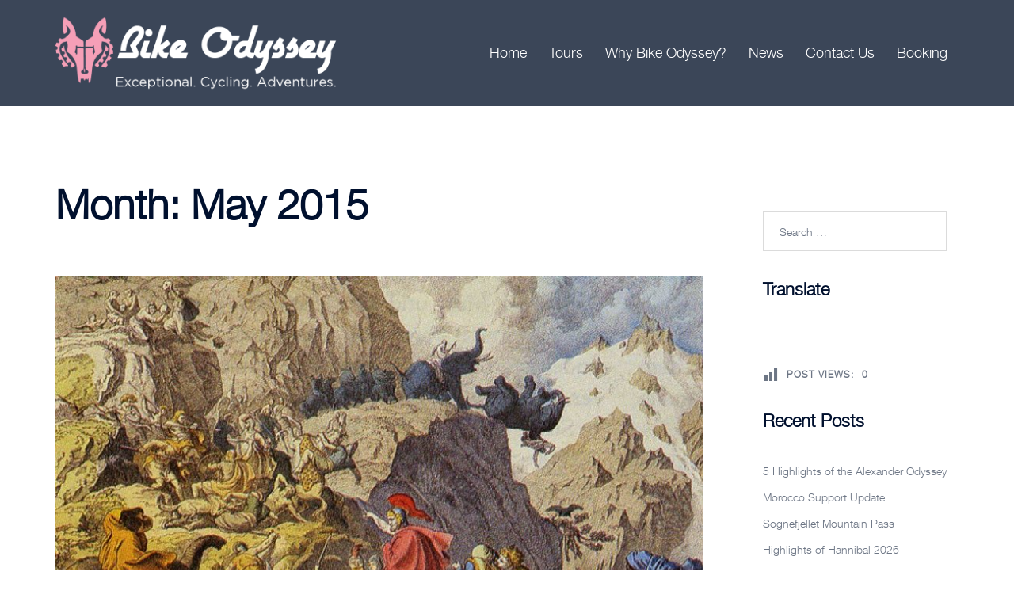

--- FILE ---
content_type: text/html; charset=UTF-8
request_url: https://bikeodyssey.cc/blog/2015/05/
body_size: 26265
content:
<!DOCTYPE html>
<html lang="en-AU">
<head>
<meta charset="UTF-8">
<meta name="viewport" content="width=device-width, initial-scale=1">
<meta name="theme-color" content="#F59BBB"/>
<meta name="facebook-domain-verification" content="ichvrwfbg2ffukh9zari5ya2gh508i" />
<link rel="profile" href="https://gmpg.org/xfn/11">
<link rel="pingback" href="https://bikeodyssey.cc/xmlrpc.php">

<!-- Global site tag (gtag.js) - Google AdWords: 983811600 -->
<script async src="https://www.googletagmanager.com/gtag/js?id=AW-983811600" type="9c2ed78efb37566fd8f38da6-text/javascript"></script>
<script type="9c2ed78efb37566fd8f38da6-text/javascript">
 window.dataLayer = window.dataLayer || [];
 function gtag(){dataLayer.push(arguments);}
 gtag('js', new Date());

 gtag('config', 'AW-983811600');
</script>

<!-- Facebook Pixel Code -->
<script type="9c2ed78efb37566fd8f38da6-text/javascript">
  !function(f,b,e,v,n,t,s)
  {if(f.fbq)return;n=f.fbq=function(){n.callMethod?
  n.callMethod.apply(n,arguments):n.queue.push(arguments)};
  if(!f._fbq)f._fbq=n;n.push=n;n.loaded=!0;n.version='2.0';
  n.queue=[];t=b.createElement(e);t.async=!0;
  t.src=v;s=b.getElementsByTagName(e)[0];
  s.parentNode.insertBefore(t,s)}(window, document,'script',
  'https://connect.facebook.net/en_US/fbevents.js');
  fbq('init', '245467135975148');
  fbq('track', 'PageView');
</script>
<noscript><img height="1" width="1" style="display:none"
  src="https://www.facebook.com/tr?id=245467135975148&ev=PageView&noscript=1"
/></noscript>
<!-- End Facebook Pixel Code -->

<script type="9c2ed78efb37566fd8f38da6-text/javascript">
/* <![CDATA[ */
window.JetpackScriptData = {"site":{"icon":"https://i0.wp.com/bikeodyssey.cc/wp-content/uploads/2017/10/cropped-Pink-Wolf-facebook.png?w=64\u0026ssl=1","title":"Bike Odyssey","host":"unknown","is_wpcom_platform":false}};
/* ]]> */
</script>
<meta name='robots' content='noindex, follow' />
	<style>img:is([sizes="auto" i], [sizes^="auto," i]) { contain-intrinsic-size: 3000px 1500px }</style>
	
	<!-- This site is optimized with the Yoast SEO plugin v26.1.1 - https://yoast.com/wordpress/plugins/seo/ -->
	<title>May 2015 - Bike Odyssey</title>
	<meta property="og:locale" content="en_US" />
	<meta property="og:type" content="website" />
	<meta property="og:title" content="May 2015 - Bike Odyssey" />
	<meta property="og:url" content="https://bikeodyssey.cc/blog/2015/05/" />
	<meta property="og:site_name" content="Bike Odyssey" />
	<meta name="twitter:card" content="summary_large_image" />
	<meta name="twitter:site" content="@sam1wood" />
	<script type="application/ld+json" class="yoast-schema-graph">{"@context":"https://schema.org","@graph":[{"@type":"CollectionPage","@id":"https://bikeodyssey.cc/blog/2015/05/","url":"https://bikeodyssey.cc/blog/2015/05/","name":"May 2015 - Bike Odyssey","isPartOf":{"@id":"https://bikeodyssey.cc/#website"},"primaryImageOfPage":{"@id":"https://bikeodyssey.cc/blog/2015/05/#primaryimage"},"image":{"@id":"https://bikeodyssey.cc/blog/2015/05/#primaryimage"},"thumbnailUrl":"https://bikeodyssey.cc/wp-content/uploads/2019/12/Hannibal-Crossing-Alps-War-Elephants.jpg","breadcrumb":{"@id":"https://bikeodyssey.cc/blog/2015/05/#breadcrumb"},"inLanguage":"en-AU"},{"@type":"ImageObject","inLanguage":"en-AU","@id":"https://bikeodyssey.cc/blog/2015/05/#primaryimage","url":"https://bikeodyssey.cc/wp-content/uploads/2019/12/Hannibal-Crossing-Alps-War-Elephants.jpg","contentUrl":"https://bikeodyssey.cc/wp-content/uploads/2019/12/Hannibal-Crossing-Alps-War-Elephants.jpg","width":1088,"height":611},{"@type":"BreadcrumbList","@id":"https://bikeodyssey.cc/blog/2015/05/#breadcrumb","itemListElement":[{"@type":"ListItem","position":1,"name":"Home","item":"https://bikeodyssey.cc/"},{"@type":"ListItem","position":2,"name":"Archives for May 2015"}]},{"@type":"WebSite","@id":"https://bikeodyssey.cc/#website","url":"https://bikeodyssey.cc/","name":"Bike Odyssey","description":"Exceptional. Cycling. Adventures.","publisher":{"@id":"https://bikeodyssey.cc/#organization"},"potentialAction":[{"@type":"SearchAction","target":{"@type":"EntryPoint","urlTemplate":"https://bikeodyssey.cc/?s={search_term_string}"},"query-input":{"@type":"PropertyValueSpecification","valueRequired":true,"valueName":"search_term_string"}}],"inLanguage":"en-AU"},{"@type":"Organization","@id":"https://bikeodyssey.cc/#organization","name":"Bike Odyssey","url":"https://bikeodyssey.cc/","logo":{"@type":"ImageObject","inLanguage":"en-AU","@id":"https://bikeodyssey.cc/#/schema/logo/image/","url":"http://bikeodyssey.cc/wp-content/uploads/2017/10/Bike-Odyssey-Logo-White-Trans-2.png","contentUrl":"http://bikeodyssey.cc/wp-content/uploads/2017/10/Bike-Odyssey-Logo-White-Trans-2.png","width":925,"height":239,"caption":"Bike Odyssey"},"image":{"@id":"https://bikeodyssey.cc/#/schema/logo/image/"},"sameAs":["https://www.facebook.com/bikeodyssey","https://x.com/sam1wood","https://www.instagram.com/bike.odyssey/","https://www.youtube.com/channel/UCgc4tSgj4LhaqCKtF1slUZQ"]}]}</script>
	<!-- / Yoast SEO plugin. -->


<link rel='dns-prefetch' href='//challenges.cloudflare.com' />
<link rel="alternate" type="application/rss+xml" title="Bike Odyssey &raquo; Feed" href="https://bikeodyssey.cc/feed/" />
<link rel="alternate" type="application/rss+xml" title="Bike Odyssey &raquo; Comments Feed" href="https://bikeodyssey.cc/comments/feed/" />
<link rel='stylesheet' id='MPR_namespace-css' href='https://bikeodyssey.cc/wp-content/plugins/multisite-post-reader/css/settings.css?ver=2.41%20%20(15%20Aug%202019)' type='text/css' media='all' />
<link rel='stylesheet' id='dashicons-css' href='https://bikeodyssey.cc/wp-includes/css/dashicons.min.css?ver=6.8.3' type='text/css' media='all' />
<link rel='stylesheet' id='post-views-counter-frontend-css' href='https://bikeodyssey.cc/wp-content/plugins/post-views-counter/css/frontend.min.css?ver=1.5.6' type='text/css' media='all' />
<link rel='stylesheet' id='sydney-bootstrap-css' href='https://bikeodyssey.cc/wp-content/themes/sydney/css/bootstrap/bootstrap.min.css?ver=1' type='text/css' media='all' />
<link rel='stylesheet' id='wp-block-library-css' href='https://bikeodyssey.cc/wp-includes/css/dist/block-library/style.min.css?ver=6.8.3' type='text/css' media='all' />
<style id='wp-block-library-inline-css' type='text/css'>
.wp-block-image.is-style-sydney-rounded img { border-radius:30px; }
.wp-block-gallery.is-style-sydney-rounded img { border-radius:30px; }
</style>
<link rel='stylesheet' id='wp-components-css' href='https://bikeodyssey.cc/wp-includes/css/dist/components/style.min.css?ver=6.8.3' type='text/css' media='all' />
<link rel='stylesheet' id='wp-preferences-css' href='https://bikeodyssey.cc/wp-includes/css/dist/preferences/style.min.css?ver=6.8.3' type='text/css' media='all' />
<link rel='stylesheet' id='wp-block-editor-css' href='https://bikeodyssey.cc/wp-includes/css/dist/block-editor/style.min.css?ver=6.8.3' type='text/css' media='all' />
<link rel='stylesheet' id='popup-maker-block-library-style-css' href='https://bikeodyssey.cc/wp-content/plugins/popup-maker/dist/packages/block-library-style.css?ver=dbea705cfafe089d65f1' type='text/css' media='all' />
<style id='global-styles-inline-css' type='text/css'>
:root{--wp--preset--aspect-ratio--square: 1;--wp--preset--aspect-ratio--4-3: 4/3;--wp--preset--aspect-ratio--3-4: 3/4;--wp--preset--aspect-ratio--3-2: 3/2;--wp--preset--aspect-ratio--2-3: 2/3;--wp--preset--aspect-ratio--16-9: 16/9;--wp--preset--aspect-ratio--9-16: 9/16;--wp--preset--color--black: #000000;--wp--preset--color--cyan-bluish-gray: #abb8c3;--wp--preset--color--white: #ffffff;--wp--preset--color--pale-pink: #f78da7;--wp--preset--color--vivid-red: #cf2e2e;--wp--preset--color--luminous-vivid-orange: #ff6900;--wp--preset--color--luminous-vivid-amber: #fcb900;--wp--preset--color--light-green-cyan: #7bdcb5;--wp--preset--color--vivid-green-cyan: #00d084;--wp--preset--color--pale-cyan-blue: #8ed1fc;--wp--preset--color--vivid-cyan-blue: #0693e3;--wp--preset--color--vivid-purple: #9b51e0;--wp--preset--color--global-color-1: var(--sydney-global-color-1);--wp--preset--color--global-color-2: var(--sydney-global-color-2);--wp--preset--color--global-color-3: var(--sydney-global-color-3);--wp--preset--color--global-color-4: var(--sydney-global-color-4);--wp--preset--color--global-color-5: var(--sydney-global-color-5);--wp--preset--color--global-color-6: var(--sydney-global-color-6);--wp--preset--color--global-color-7: var(--sydney-global-color-7);--wp--preset--color--global-color-8: var(--sydney-global-color-8);--wp--preset--color--global-color-9: var(--sydney-global-color-9);--wp--preset--gradient--vivid-cyan-blue-to-vivid-purple: linear-gradient(135deg,rgba(6,147,227,1) 0%,rgb(155,81,224) 100%);--wp--preset--gradient--light-green-cyan-to-vivid-green-cyan: linear-gradient(135deg,rgb(122,220,180) 0%,rgb(0,208,130) 100%);--wp--preset--gradient--luminous-vivid-amber-to-luminous-vivid-orange: linear-gradient(135deg,rgba(252,185,0,1) 0%,rgba(255,105,0,1) 100%);--wp--preset--gradient--luminous-vivid-orange-to-vivid-red: linear-gradient(135deg,rgba(255,105,0,1) 0%,rgb(207,46,46) 100%);--wp--preset--gradient--very-light-gray-to-cyan-bluish-gray: linear-gradient(135deg,rgb(238,238,238) 0%,rgb(169,184,195) 100%);--wp--preset--gradient--cool-to-warm-spectrum: linear-gradient(135deg,rgb(74,234,220) 0%,rgb(151,120,209) 20%,rgb(207,42,186) 40%,rgb(238,44,130) 60%,rgb(251,105,98) 80%,rgb(254,248,76) 100%);--wp--preset--gradient--blush-light-purple: linear-gradient(135deg,rgb(255,206,236) 0%,rgb(152,150,240) 100%);--wp--preset--gradient--blush-bordeaux: linear-gradient(135deg,rgb(254,205,165) 0%,rgb(254,45,45) 50%,rgb(107,0,62) 100%);--wp--preset--gradient--luminous-dusk: linear-gradient(135deg,rgb(255,203,112) 0%,rgb(199,81,192) 50%,rgb(65,88,208) 100%);--wp--preset--gradient--pale-ocean: linear-gradient(135deg,rgb(255,245,203) 0%,rgb(182,227,212) 50%,rgb(51,167,181) 100%);--wp--preset--gradient--electric-grass: linear-gradient(135deg,rgb(202,248,128) 0%,rgb(113,206,126) 100%);--wp--preset--gradient--midnight: linear-gradient(135deg,rgb(2,3,129) 0%,rgb(40,116,252) 100%);--wp--preset--font-size--small: 13px;--wp--preset--font-size--medium: 20px;--wp--preset--font-size--large: 36px;--wp--preset--font-size--x-large: 42px;--wp--preset--spacing--20: 10px;--wp--preset--spacing--30: 20px;--wp--preset--spacing--40: 30px;--wp--preset--spacing--50: clamp(30px, 5vw, 60px);--wp--preset--spacing--60: clamp(30px, 7vw, 80px);--wp--preset--spacing--70: clamp(50px, 7vw, 100px);--wp--preset--spacing--80: clamp(50px, 10vw, 120px);--wp--preset--shadow--natural: 6px 6px 9px rgba(0, 0, 0, 0.2);--wp--preset--shadow--deep: 12px 12px 50px rgba(0, 0, 0, 0.4);--wp--preset--shadow--sharp: 6px 6px 0px rgba(0, 0, 0, 0.2);--wp--preset--shadow--outlined: 6px 6px 0px -3px rgba(255, 255, 255, 1), 6px 6px rgba(0, 0, 0, 1);--wp--preset--shadow--crisp: 6px 6px 0px rgba(0, 0, 0, 1);}:root { --wp--style--global--content-size: 740px;--wp--style--global--wide-size: 1140px; }:where(body) { margin: 0; }.wp-site-blocks { padding-top: var(--wp--style--root--padding-top); padding-bottom: var(--wp--style--root--padding-bottom); }.has-global-padding { padding-right: var(--wp--style--root--padding-right); padding-left: var(--wp--style--root--padding-left); }.has-global-padding > .alignfull { margin-right: calc(var(--wp--style--root--padding-right) * -1); margin-left: calc(var(--wp--style--root--padding-left) * -1); }.has-global-padding :where(:not(.alignfull.is-layout-flow) > .has-global-padding:not(.wp-block-block, .alignfull)) { padding-right: 0; padding-left: 0; }.has-global-padding :where(:not(.alignfull.is-layout-flow) > .has-global-padding:not(.wp-block-block, .alignfull)) > .alignfull { margin-left: 0; margin-right: 0; }.wp-site-blocks > .alignleft { float: left; margin-right: 2em; }.wp-site-blocks > .alignright { float: right; margin-left: 2em; }.wp-site-blocks > .aligncenter { justify-content: center; margin-left: auto; margin-right: auto; }:where(.wp-site-blocks) > * { margin-block-start: 24px; margin-block-end: 0; }:where(.wp-site-blocks) > :first-child { margin-block-start: 0; }:where(.wp-site-blocks) > :last-child { margin-block-end: 0; }:root { --wp--style--block-gap: 24px; }:root :where(.is-layout-flow) > :first-child{margin-block-start: 0;}:root :where(.is-layout-flow) > :last-child{margin-block-end: 0;}:root :where(.is-layout-flow) > *{margin-block-start: 24px;margin-block-end: 0;}:root :where(.is-layout-constrained) > :first-child{margin-block-start: 0;}:root :where(.is-layout-constrained) > :last-child{margin-block-end: 0;}:root :where(.is-layout-constrained) > *{margin-block-start: 24px;margin-block-end: 0;}:root :where(.is-layout-flex){gap: 24px;}:root :where(.is-layout-grid){gap: 24px;}.is-layout-flow > .alignleft{float: left;margin-inline-start: 0;margin-inline-end: 2em;}.is-layout-flow > .alignright{float: right;margin-inline-start: 2em;margin-inline-end: 0;}.is-layout-flow > .aligncenter{margin-left: auto !important;margin-right: auto !important;}.is-layout-constrained > .alignleft{float: left;margin-inline-start: 0;margin-inline-end: 2em;}.is-layout-constrained > .alignright{float: right;margin-inline-start: 2em;margin-inline-end: 0;}.is-layout-constrained > .aligncenter{margin-left: auto !important;margin-right: auto !important;}.is-layout-constrained > :where(:not(.alignleft):not(.alignright):not(.alignfull)){max-width: var(--wp--style--global--content-size);margin-left: auto !important;margin-right: auto !important;}.is-layout-constrained > .alignwide{max-width: var(--wp--style--global--wide-size);}body .is-layout-flex{display: flex;}.is-layout-flex{flex-wrap: wrap;align-items: center;}.is-layout-flex > :is(*, div){margin: 0;}body .is-layout-grid{display: grid;}.is-layout-grid > :is(*, div){margin: 0;}body{--wp--style--root--padding-top: 0px;--wp--style--root--padding-right: 0px;--wp--style--root--padding-bottom: 0px;--wp--style--root--padding-left: 0px;}a:where(:not(.wp-element-button)){text-decoration: underline;}:root :where(.wp-element-button, .wp-block-button__link){background-color: #32373c;border-width: 0;color: #fff;font-family: inherit;font-size: inherit;line-height: inherit;padding: calc(0.667em + 2px) calc(1.333em + 2px);text-decoration: none;}.has-black-color{color: var(--wp--preset--color--black) !important;}.has-cyan-bluish-gray-color{color: var(--wp--preset--color--cyan-bluish-gray) !important;}.has-white-color{color: var(--wp--preset--color--white) !important;}.has-pale-pink-color{color: var(--wp--preset--color--pale-pink) !important;}.has-vivid-red-color{color: var(--wp--preset--color--vivid-red) !important;}.has-luminous-vivid-orange-color{color: var(--wp--preset--color--luminous-vivid-orange) !important;}.has-luminous-vivid-amber-color{color: var(--wp--preset--color--luminous-vivid-amber) !important;}.has-light-green-cyan-color{color: var(--wp--preset--color--light-green-cyan) !important;}.has-vivid-green-cyan-color{color: var(--wp--preset--color--vivid-green-cyan) !important;}.has-pale-cyan-blue-color{color: var(--wp--preset--color--pale-cyan-blue) !important;}.has-vivid-cyan-blue-color{color: var(--wp--preset--color--vivid-cyan-blue) !important;}.has-vivid-purple-color{color: var(--wp--preset--color--vivid-purple) !important;}.has-global-color-1-color{color: var(--wp--preset--color--global-color-1) !important;}.has-global-color-2-color{color: var(--wp--preset--color--global-color-2) !important;}.has-global-color-3-color{color: var(--wp--preset--color--global-color-3) !important;}.has-global-color-4-color{color: var(--wp--preset--color--global-color-4) !important;}.has-global-color-5-color{color: var(--wp--preset--color--global-color-5) !important;}.has-global-color-6-color{color: var(--wp--preset--color--global-color-6) !important;}.has-global-color-7-color{color: var(--wp--preset--color--global-color-7) !important;}.has-global-color-8-color{color: var(--wp--preset--color--global-color-8) !important;}.has-global-color-9-color{color: var(--wp--preset--color--global-color-9) !important;}.has-black-background-color{background-color: var(--wp--preset--color--black) !important;}.has-cyan-bluish-gray-background-color{background-color: var(--wp--preset--color--cyan-bluish-gray) !important;}.has-white-background-color{background-color: var(--wp--preset--color--white) !important;}.has-pale-pink-background-color{background-color: var(--wp--preset--color--pale-pink) !important;}.has-vivid-red-background-color{background-color: var(--wp--preset--color--vivid-red) !important;}.has-luminous-vivid-orange-background-color{background-color: var(--wp--preset--color--luminous-vivid-orange) !important;}.has-luminous-vivid-amber-background-color{background-color: var(--wp--preset--color--luminous-vivid-amber) !important;}.has-light-green-cyan-background-color{background-color: var(--wp--preset--color--light-green-cyan) !important;}.has-vivid-green-cyan-background-color{background-color: var(--wp--preset--color--vivid-green-cyan) !important;}.has-pale-cyan-blue-background-color{background-color: var(--wp--preset--color--pale-cyan-blue) !important;}.has-vivid-cyan-blue-background-color{background-color: var(--wp--preset--color--vivid-cyan-blue) !important;}.has-vivid-purple-background-color{background-color: var(--wp--preset--color--vivid-purple) !important;}.has-global-color-1-background-color{background-color: var(--wp--preset--color--global-color-1) !important;}.has-global-color-2-background-color{background-color: var(--wp--preset--color--global-color-2) !important;}.has-global-color-3-background-color{background-color: var(--wp--preset--color--global-color-3) !important;}.has-global-color-4-background-color{background-color: var(--wp--preset--color--global-color-4) !important;}.has-global-color-5-background-color{background-color: var(--wp--preset--color--global-color-5) !important;}.has-global-color-6-background-color{background-color: var(--wp--preset--color--global-color-6) !important;}.has-global-color-7-background-color{background-color: var(--wp--preset--color--global-color-7) !important;}.has-global-color-8-background-color{background-color: var(--wp--preset--color--global-color-8) !important;}.has-global-color-9-background-color{background-color: var(--wp--preset--color--global-color-9) !important;}.has-black-border-color{border-color: var(--wp--preset--color--black) !important;}.has-cyan-bluish-gray-border-color{border-color: var(--wp--preset--color--cyan-bluish-gray) !important;}.has-white-border-color{border-color: var(--wp--preset--color--white) !important;}.has-pale-pink-border-color{border-color: var(--wp--preset--color--pale-pink) !important;}.has-vivid-red-border-color{border-color: var(--wp--preset--color--vivid-red) !important;}.has-luminous-vivid-orange-border-color{border-color: var(--wp--preset--color--luminous-vivid-orange) !important;}.has-luminous-vivid-amber-border-color{border-color: var(--wp--preset--color--luminous-vivid-amber) !important;}.has-light-green-cyan-border-color{border-color: var(--wp--preset--color--light-green-cyan) !important;}.has-vivid-green-cyan-border-color{border-color: var(--wp--preset--color--vivid-green-cyan) !important;}.has-pale-cyan-blue-border-color{border-color: var(--wp--preset--color--pale-cyan-blue) !important;}.has-vivid-cyan-blue-border-color{border-color: var(--wp--preset--color--vivid-cyan-blue) !important;}.has-vivid-purple-border-color{border-color: var(--wp--preset--color--vivid-purple) !important;}.has-global-color-1-border-color{border-color: var(--wp--preset--color--global-color-1) !important;}.has-global-color-2-border-color{border-color: var(--wp--preset--color--global-color-2) !important;}.has-global-color-3-border-color{border-color: var(--wp--preset--color--global-color-3) !important;}.has-global-color-4-border-color{border-color: var(--wp--preset--color--global-color-4) !important;}.has-global-color-5-border-color{border-color: var(--wp--preset--color--global-color-5) !important;}.has-global-color-6-border-color{border-color: var(--wp--preset--color--global-color-6) !important;}.has-global-color-7-border-color{border-color: var(--wp--preset--color--global-color-7) !important;}.has-global-color-8-border-color{border-color: var(--wp--preset--color--global-color-8) !important;}.has-global-color-9-border-color{border-color: var(--wp--preset--color--global-color-9) !important;}.has-vivid-cyan-blue-to-vivid-purple-gradient-background{background: var(--wp--preset--gradient--vivid-cyan-blue-to-vivid-purple) !important;}.has-light-green-cyan-to-vivid-green-cyan-gradient-background{background: var(--wp--preset--gradient--light-green-cyan-to-vivid-green-cyan) !important;}.has-luminous-vivid-amber-to-luminous-vivid-orange-gradient-background{background: var(--wp--preset--gradient--luminous-vivid-amber-to-luminous-vivid-orange) !important;}.has-luminous-vivid-orange-to-vivid-red-gradient-background{background: var(--wp--preset--gradient--luminous-vivid-orange-to-vivid-red) !important;}.has-very-light-gray-to-cyan-bluish-gray-gradient-background{background: var(--wp--preset--gradient--very-light-gray-to-cyan-bluish-gray) !important;}.has-cool-to-warm-spectrum-gradient-background{background: var(--wp--preset--gradient--cool-to-warm-spectrum) !important;}.has-blush-light-purple-gradient-background{background: var(--wp--preset--gradient--blush-light-purple) !important;}.has-blush-bordeaux-gradient-background{background: var(--wp--preset--gradient--blush-bordeaux) !important;}.has-luminous-dusk-gradient-background{background: var(--wp--preset--gradient--luminous-dusk) !important;}.has-pale-ocean-gradient-background{background: var(--wp--preset--gradient--pale-ocean) !important;}.has-electric-grass-gradient-background{background: var(--wp--preset--gradient--electric-grass) !important;}.has-midnight-gradient-background{background: var(--wp--preset--gradient--midnight) !important;}.has-small-font-size{font-size: var(--wp--preset--font-size--small) !important;}.has-medium-font-size{font-size: var(--wp--preset--font-size--medium) !important;}.has-large-font-size{font-size: var(--wp--preset--font-size--large) !important;}.has-x-large-font-size{font-size: var(--wp--preset--font-size--x-large) !important;}
:root :where(.wp-block-pullquote){font-size: 1.5em;line-height: 1.6;}
</style>
<link rel='stylesheet' id='crellyslider.min-css' href='https://bikeodyssey.cc/wp-content/plugins/crelly-slider/css/crellyslider.min.css?ver=1.4.7' type='text/css' media='all' />
<link rel='stylesheet' id='collapscore-css-css' href='https://bikeodyssey.cc/wp-content/plugins/jquery-collapse-o-matic/css/core_style.css?ver=1.0' type='text/css' media='all' />
<link rel='stylesheet' id='collapseomatic-css-css' href='https://bikeodyssey.cc/wp-content/plugins/jquery-collapse-o-matic/css/light_style.css?ver=1.6' type='text/css' media='all' />
<link rel='stylesheet' id='foobox-free-min-css' href='https://bikeodyssey.cc/wp-content/plugins/foobox-image-lightbox/free/css/foobox.free.min.css?ver=2.7.35' type='text/css' media='all' />
<link rel='stylesheet' id='sydney-style-css' href='https://bikeodyssey.cc/wp-content/themes/sydney/style.css?ver=6.8.3' type='text/css' media='all' />
<link rel='stylesheet' id='child-style-css' href='https://bikeodyssey.cc/wp-content/themes/sydney-child-theme/style.css?ver=3.56' type='text/css' media='all' />
<!--[if lte IE 9]>
<link rel='stylesheet' id='sydney-ie9-css' href='https://bikeodyssey.cc/wp-content/themes/sydney/css/ie9.css?ver=20250902' type='text/css' media='all' />
<![endif]-->
<link rel='stylesheet' id='sydney-siteorigin-css' href='https://bikeodyssey.cc/wp-content/themes/sydney/css/components/siteorigin.min.css?ver=20251002' type='text/css' media='all' />
<link rel='stylesheet' id='sydney-font-awesome-css' href='https://bikeodyssey.cc/wp-content/themes/sydney/fonts/font-awesome.min.css?ver=20250902' type='text/css' media='all' />
<link rel='stylesheet' id='sydney-style-min-css' href='https://bikeodyssey.cc/wp-content/themes/sydney/css/styles.min.css?ver=20250404' type='text/css' media='all' />
<style id='sydney-style-min-inline-css' type='text/css'>
.site-header{background-color:rgba(38,50,70,0.9);}.woocommerce ul.products li.product{text-align:center;}html{scroll-behavior:smooth;}.header-image{background-size:cover;}.header-image{height:300px;}:root{--sydney-global-color-1:#1e73be;--sydney-global-color-2:#b73d3d;--sydney-global-color-3:#233452;--sydney-global-color-4:#00102E;--sydney-global-color-5:#6d7685;--sydney-global-color-6:#00102E;--sydney-global-color-7:#F4F5F7;--sydney-global-color-8:#dbdbdb;--sydney-global-color-9:#ffffff;}.llms-student-dashboard .llms-button-secondary:hover,.llms-button-action:hover,.read-more-gt,.widget-area .widget_fp_social a,#mainnav ul li a:hover,.sydney_contact_info_widget span,.roll-team .team-content .name,.roll-team .team-item .team-pop .team-social li:hover a,.roll-infomation li.address:before,.roll-infomation li.phone:before,.roll-infomation li.email:before,.roll-testimonials .name,.roll-button.border,.roll-button:hover,.roll-icon-list .icon i,.roll-icon-list .content h3 a:hover,.roll-icon-box.white .content h3 a,.roll-icon-box .icon i,.roll-icon-box .content h3 a:hover,.switcher-container .switcher-icon a:focus,.go-top:hover,.hentry .meta-post a:hover,#mainnav > ul > li > a.active,#mainnav > ul > li > a:hover,button:hover,input[type="button"]:hover,input[type="reset"]:hover,input[type="submit"]:hover,.text-color,.social-menu-widget a,.social-menu-widget a:hover,.archive .team-social li a,a,h1 a,h2 a,h3 a,h4 a,h5 a,h6 a,.classic-alt .meta-post a,.single .hentry .meta-post a,.content-area.modern .hentry .meta-post span:before,.content-area.modern .post-cat{color:var(--sydney-global-color-1)}.llms-student-dashboard .llms-button-secondary,.llms-button-action,.woocommerce #respond input#submit,.woocommerce a.button,.woocommerce button.button,.woocommerce input.button,.project-filter li a.active,.project-filter li a:hover,.preloader .pre-bounce1,.preloader .pre-bounce2,.roll-team .team-item .team-pop,.roll-progress .progress-animate,.roll-socials li a:hover,.roll-project .project-item .project-pop,.roll-project .project-filter li.active,.roll-project .project-filter li:hover,.roll-button.light:hover,.roll-button.border:hover,.roll-button,.roll-icon-box.white .icon,.owl-theme .owl-controls .owl-page.active span,.owl-theme .owl-controls.clickable .owl-page:hover span,.go-top,.bottom .socials li:hover a,.sidebar .widget:before,.blog-pagination ul li.active,.blog-pagination ul li:hover a,.content-area .hentry:after,.text-slider .maintitle:after,.error-wrap #search-submit:hover,#mainnav .sub-menu li:hover > a,#mainnav ul li ul:after,button,input[type="button"],input[type="reset"],input[type="submit"],.panel-grid-cell .widget-title:after,.cart-amount{background-color:var(--sydney-global-color-1)}.llms-student-dashboard .llms-button-secondary,.llms-student-dashboard .llms-button-secondary:hover,.llms-button-action,.llms-button-action:hover,.roll-socials li a:hover,.roll-socials li a,.roll-button.light:hover,.roll-button.border,.roll-button,.roll-icon-list .icon,.roll-icon-box .icon,.owl-theme .owl-controls .owl-page span,.comment .comment-detail,.widget-tags .tag-list a:hover,.blog-pagination ul li,.error-wrap #search-submit:hover,textarea:focus,input[type="text"]:focus,input[type="password"]:focus,input[type="date"]:focus,input[type="number"]:focus,input[type="email"]:focus,input[type="url"]:focus,input[type="search"]:focus,input[type="tel"]:focus,button,input[type="button"],input[type="reset"],input[type="submit"],.archive .team-social li a{border-color:var(--sydney-global-color-1)}.sydney_contact_info_widget span{fill:var(--sydney-global-color-1);}.go-top:hover svg{stroke:var(--sydney-global-color-1);}.site-header.float-header{background-color:rgba(0,0,0,0.9);}@media only screen and (max-width:1024px){.site-header{background-color:#000000;}}#mainnav ul li a,#mainnav ul li::before{color:#ffffff}#mainnav .sub-menu li a{color:#ffffff}#mainnav .sub-menu li a{background:#1c1c1c}.text-slider .maintitle,.text-slider .subtitle{color:#ffffff}body{color:}#secondary{background-color:#ffffff}#secondary,#secondary a:not(.wp-block-button__link){color:#6d7685}.btn-menu .sydney-svg-icon{fill:#ffffff}#mainnav ul li a:hover,.main-header #mainnav .menu > li > a:hover{color:#a3a3a3}.overlay{background-color:#000000}.page-wrap{padding-top:83px;}.page-wrap{padding-bottom:50px;}@media only screen and (max-width:1025px){.mobile-slide{display:block;}.slide-item{background-image:none !important;}.header-slider{}.slide-item{height:auto !important;}.slide-inner{min-height:initial;}}.go-top.show{border-radius:2px;bottom:10px;}.go-top.position-right{right:20px;}.go-top.position-left{left:20px;}.go-top{background-color:;}.go-top:hover{background-color:;}.go-top{color:;}.go-top svg{stroke:;}.go-top:hover{color:;}.go-top:hover svg{stroke:;}.go-top .sydney-svg-icon,.go-top .sydney-svg-icon svg{width:16px;height:16px;}.go-top{padding:15px;}@media (min-width:992px){.site-info{font-size:16px;}}@media (min-width:576px) and (max-width:991px){.site-info{font-size:16px;}}@media (max-width:575px){.site-info{font-size:16px;}}.site-info{border-top:0;}.footer-widgets-grid{gap:30px;}@media (min-width:992px){.footer-widgets-grid{padding-top:95px;padding-bottom:95px;}}@media (min-width:576px) and (max-width:991px){.footer-widgets-grid{padding-top:60px;padding-bottom:60px;}}@media (max-width:575px){.footer-widgets-grid{padding-top:60px;padding-bottom:60px;}}@media (min-width:992px){.sidebar-column .widget .widget-title{font-size:22px;}}@media (min-width:576px) and (max-width:991px){.sidebar-column .widget .widget-title{font-size:22px;}}@media (max-width:575px){.sidebar-column .widget .widget-title{font-size:22px;}}@media (min-width:992px){.footer-widgets{font-size:16px;}}@media (min-width:576px) and (max-width:991px){.footer-widgets{font-size:16px;}}@media (max-width:575px){.footer-widgets{font-size:16px;}}.footer-widgets{background-color:;}.sidebar-column .widget .widget-title{color:;}.sidebar-column .widget h1,.sidebar-column .widget h2,.sidebar-column .widget h3,.sidebar-column .widget h4,.sidebar-column .widget h5,.sidebar-column .widget h6{color:;}.sidebar-column .widget{color:;}#sidebar-footer .widget a{color:;}#sidebar-footer .widget a:hover{color:;}.site-footer{background-color:;}.site-info,.site-info a{color:;}.site-info .sydney-svg-icon svg{fill:;}.site-info{padding-top:20px;padding-bottom:20px;}@media (min-width:992px){button,.roll-button,a.button,.wp-block-button__link,.wp-block-button.is-style-outline a,input[type="button"],input[type="reset"],input[type="submit"]{padding-top:12px;padding-bottom:12px;}}@media (min-width:576px) and (max-width:991px){button,.roll-button,a.button,.wp-block-button__link,.wp-block-button.is-style-outline a,input[type="button"],input[type="reset"],input[type="submit"]{padding-top:12px;padding-bottom:12px;}}@media (max-width:575px){button,.roll-button,a.button,.wp-block-button__link,.wp-block-button.is-style-outline a,input[type="button"],input[type="reset"],input[type="submit"]{padding-top:12px;padding-bottom:12px;}}@media (min-width:992px){button,.roll-button,a.button,.wp-block-button__link,.wp-block-button.is-style-outline a,input[type="button"],input[type="reset"],input[type="submit"]{padding-left:35px;padding-right:35px;}}@media (min-width:576px) and (max-width:991px){button,.roll-button,a.button,.wp-block-button__link,.wp-block-button.is-style-outline a,input[type="button"],input[type="reset"],input[type="submit"]{padding-left:35px;padding-right:35px;}}@media (max-width:575px){button,.roll-button,a.button,.wp-block-button__link,.wp-block-button.is-style-outline a,input[type="button"],input[type="reset"],input[type="submit"]{padding-left:35px;padding-right:35px;}}button,.roll-button,a.button,.wp-block-button__link,input[type="button"],input[type="reset"],input[type="submit"]{border-radius:0;}@media (min-width:992px){button,.roll-button,a.button,.wp-block-button__link,input[type="button"],input[type="reset"],input[type="submit"]{font-size:14px;}}@media (min-width:576px) and (max-width:991px){button,.roll-button,a.button,.wp-block-button__link,input[type="button"],input[type="reset"],input[type="submit"]{font-size:14px;}}@media (max-width:575px){button,.roll-button,a.button,.wp-block-button__link,input[type="button"],input[type="reset"],input[type="submit"]{font-size:14px;}}button,.roll-button,a.button,.wp-block-button__link,input[type="button"],input[type="reset"],input[type="submit"]{text-transform:uppercase;}button,.wp-element-button,div.wpforms-container-full:not(.wpforms-block) .wpforms-form input[type=submit],div.wpforms-container-full:not(.wpforms-block) .wpforms-form button[type=submit],div.wpforms-container-full:not(.wpforms-block) .wpforms-form .wpforms-page-button,.roll-button,a.button,.wp-block-button__link,input[type="button"],input[type="reset"],input[type="submit"]{background-color:;}button:hover,.wp-element-button:hover,div.wpforms-container-full:not(.wpforms-block) .wpforms-form input[type=submit]:hover,div.wpforms-container-full:not(.wpforms-block) .wpforms-form button[type=submit]:hover,div.wpforms-container-full:not(.wpforms-block) .wpforms-form .wpforms-page-button:hover,.roll-button:hover,a.button:hover,.wp-block-button__link:hover,input[type="button"]:hover,input[type="reset"]:hover,input[type="submit"]:hover{background-color:;}button,#sidebar-footer a.wp-block-button__link,.wp-element-button,div.wpforms-container-full:not(.wpforms-block) .wpforms-form input[type=submit],div.wpforms-container-full:not(.wpforms-block) .wpforms-form button[type=submit],div.wpforms-container-full:not(.wpforms-block) .wpforms-form .wpforms-page-button,.checkout-button.button,a.button,.wp-block-button__link,input[type="button"],input[type="reset"],input[type="submit"]{color:;}button:hover,#sidebar-footer .wp-block-button__link:hover,.wp-element-button:hover,div.wpforms-container-full:not(.wpforms-block) .wpforms-form input[type=submit]:hover,div.wpforms-container-full:not(.wpforms-block) .wpforms-form button[type=submit]:hover,div.wpforms-container-full:not(.wpforms-block) .wpforms-form .wpforms-page-button:hover,.roll-button:hover,a.button:hover,.wp-block-button__link:hover,input[type="button"]:hover,input[type="reset"]:hover,input[type="submit"]:hover{color:;}.is-style-outline .wp-block-button__link,div.wpforms-container-full:not(.wpforms-block) .wpforms-form input[type=submit],div.wpforms-container-full:not(.wpforms-block) .wpforms-form button[type=submit],div.wpforms-container-full:not(.wpforms-block) .wpforms-form .wpforms-page-button,.roll-button,.wp-block-button__link.is-style-outline,button,a.button,.wp-block-button__link,input[type="button"],input[type="reset"],input[type="submit"]{border-color:;}button:hover,div.wpforms-container-full:not(.wpforms-block) .wpforms-form input[type=submit]:hover,div.wpforms-container-full:not(.wpforms-block) .wpforms-form button[type=submit]:hover,div.wpforms-container-full:not(.wpforms-block) .wpforms-form .wpforms-page-button:hover,.roll-button:hover,a.button:hover,.wp-block-button__link:hover,input[type="button"]:hover,input[type="reset"]:hover,input[type="submit"]:hover{border-color:;}.posts-layout .list-image{width:30%;}.posts-layout .list-content{width:70%;}.content-area:not(.layout4):not(.layout6) .posts-layout .entry-thumb{margin:0 0 24px 0;}.layout4 .entry-thumb,.layout6 .entry-thumb{margin:0 24px 0 0;}.layout6 article:nth-of-type(even) .list-image .entry-thumb{margin:0 0 0 24px;}.posts-layout .entry-header{margin-bottom:24px;}.posts-layout .entry-meta.below-excerpt{margin:15px 0 0;}.posts-layout .entry-meta.above-title{margin:0 0 15px;}.single .entry-header .entry-title{color:;}.single .entry-header .entry-meta,.single .entry-header .entry-meta a{color:;}@media (min-width:992px){.single .entry-meta{font-size:12px;}}@media (min-width:576px) and (max-width:991px){.single .entry-meta{font-size:12px;}}@media (max-width:575px){.single .entry-meta{font-size:12px;}}@media (min-width:992px){.single .entry-header .entry-title{font-size:48px;}}@media (min-width:576px) and (max-width:991px){.single .entry-header .entry-title{font-size:32px;}}@media (max-width:575px){.single .entry-header .entry-title{font-size:32px;}}.posts-layout .entry-post{color:#233452;}.posts-layout .entry-title a{color:#00102E;}.posts-layout .author,.posts-layout .entry-meta a{color:#6d7685;}@media (min-width:992px){.posts-layout .entry-post{font-size:16px;}}@media (min-width:576px) and (max-width:991px){.posts-layout .entry-post{font-size:16px;}}@media (max-width:575px){.posts-layout .entry-post{font-size:16px;}}@media (min-width:992px){.posts-layout .entry-meta{font-size:12px;}}@media (min-width:576px) and (max-width:991px){.posts-layout .entry-meta{font-size:12px;}}@media (max-width:575px){.posts-layout .entry-meta{font-size:12px;}}@media (min-width:992px){.posts-layout .entry-title{font-size:32px;}}@media (min-width:576px) and (max-width:991px){.posts-layout .entry-title{font-size:32px;}}@media (max-width:575px){.posts-layout .entry-title{font-size:32px;}}.single .entry-header{margin-bottom:40px;}.single .entry-thumb{margin-bottom:40px;}.single .entry-meta-above{margin-bottom:24px;}.single .entry-meta-below{margin-top:24px;}@media (min-width:992px){.custom-logo-link img{max-width:180px;}}@media (min-width:576px) and (max-width:991px){.custom-logo-link img{max-width:100px;}}@media (max-width:575px){.custom-logo-link img{max-width:100px;}}.main-header,.bottom-header-row{border-bottom:0 solid rgba(255,255,255,0.1);}.header_layout_3,.header_layout_4,.header_layout_5{border-bottom:1px solid rgba(255,255,255,0.1);}.main-header:not(.sticky-active),.header-search-form{background-color:;}.main-header.sticky-active{background-color:;}.main-header .site-title a,.main-header .site-description,.main-header #mainnav .menu > li > a,#mainnav .nav-menu > li > a,.main-header .header-contact a{color:;}.main-header .sydney-svg-icon svg,.main-header .dropdown-symbol .sydney-svg-icon svg{fill:;}.sticky-active .main-header .site-title a,.sticky-active .main-header .site-description,.sticky-active .main-header #mainnav .menu > li > a,.sticky-active .main-header .header-contact a,.sticky-active .main-header .logout-link,.sticky-active .main-header .html-item,.sticky-active .main-header .sydney-login-toggle{color:;}.sticky-active .main-header .sydney-svg-icon svg,.sticky-active .main-header .dropdown-symbol .sydney-svg-icon svg{fill:;}.bottom-header-row{background-color:;}.bottom-header-row,.bottom-header-row .header-contact a,.bottom-header-row #mainnav .menu > li > a{color:;}.bottom-header-row #mainnav .menu > li > a:hover{color:;}.bottom-header-row .header-item svg,.dropdown-symbol .sydney-svg-icon svg{fill:;}.main-header .site-header-inner,.main-header .top-header-row{padding-top:15px;padding-bottom:15px;}.bottom-header-inner{padding-top:15px;padding-bottom:15px;}.bottom-header-row #mainnav ul ul li,.main-header #mainnav ul ul li{background-color:;}.bottom-header-row #mainnav ul ul li a,.bottom-header-row #mainnav ul ul li:hover a,.main-header #mainnav ul ul li:hover a,.main-header #mainnav ul ul li a{color:;}.bottom-header-row #mainnav ul ul li svg,.main-header #mainnav ul ul li svg{fill:;}.header-item .sydney-svg-icon{width:px;height:px;}.header-item .sydney-svg-icon svg{max-height:-2px;}.header-search-form{background-color:;}#mainnav .sub-menu li:hover>a,.main-header #mainnav ul ul li:hover>a{color:;}.main-header-cart .count-number{color:;}.main-header-cart .widget_shopping_cart .widgettitle:after,.main-header-cart .widget_shopping_cart .woocommerce-mini-cart__buttons:before{background-color:rgba(33,33,33,0.9);}.sydney-offcanvas-menu .mainnav ul li,.mobile-header-item.offcanvas-items,.mobile-header-item.offcanvas-items .social-profile{text-align:left;}.sydney-offcanvas-menu #mainnav ul li{text-align:left;}.sydney-offcanvas-menu #mainnav ul ul a{color:;}.sydney-offcanvas-menu #mainnav > div > ul > li > a{font-size:18px;}.sydney-offcanvas-menu #mainnav ul ul li a{font-size:16px;}.sydney-offcanvas-menu .mainnav a{padding:10px 0;}#masthead-mobile{background-color:;}#masthead-mobile .site-description,#masthead-mobile a:not(.button){color:;}#masthead-mobile svg{fill:;}.mobile-header{padding-top:15px;padding-bottom:15px;}.sydney-offcanvas-menu{background-color:#00102E;}.offcanvas-header-custom-text,.sydney-offcanvas-menu,.sydney-offcanvas-menu #mainnav a:not(.button),.sydney-offcanvas-menu a:not(.button){color:#ffffff;}.sydney-offcanvas-menu svg,.sydney-offcanvas-menu .dropdown-symbol .sydney-svg-icon svg{fill:#ffffff;}@media (min-width:992px){.site-logo{max-height:100px;}}@media (min-width:576px) and (max-width:991px){.site-logo{max-height:100px;}}@media (max-width:575px){.site-logo{max-height:100px;}}.site-title a,.site-title a:visited,.main-header .site-title a,.main-header .site-title a:visited{color:}.site-description,.main-header .site-description{color:}@media (min-width:992px){.site-title{font-size:32px;}}@media (min-width:576px) and (max-width:991px){.site-title{font-size:24px;}}@media (max-width:575px){.site-title{font-size:20px;}}@media (min-width:992px){.site-description{font-size:16px;}}@media (min-width:576px) and (max-width:991px){.site-description{font-size:16px;}}@media (max-width:575px){.site-description{font-size:16px;}}h1,h2,h3,h4,h5,h6,.site-title{text-decoration:;text-transform:;font-style:;line-height:1.2;letter-spacing:px;}@media (min-width:992px){h1:not(.site-title){font-size:52px;}}@media (min-width:576px) and (max-width:991px){h1:not(.site-title){font-size:42px;}}@media (max-width:575px){h1:not(.site-title){font-size:32px;}}@media (min-width:992px){h2{font-size:42px;}}@media (min-width:576px) and (max-width:991px){h2{font-size:32px;}}@media (max-width:575px){h2{font-size:24px;}}@media (min-width:992px){h3{font-size:32px;}}@media (min-width:576px) and (max-width:991px){h3{font-size:24px;}}@media (max-width:575px){h3{font-size:20px;}}@media (min-width:992px){h4{font-size:24px;}}@media (min-width:576px) and (max-width:991px){h4{font-size:18px;}}@media (max-width:575px){h4{font-size:16px;}}@media (min-width:992px){h5{font-size:20px;}}@media (min-width:576px) and (max-width:991px){h5{font-size:16px;}}@media (max-width:575px){h5{font-size:16px;}}@media (min-width:992px){h6{font-size:18px;}}@media (min-width:576px) and (max-width:991px){h6{font-size:16px;}}@media (max-width:575px){h6{font-size:16px;}}p,.posts-layout .entry-post{text-decoration:}body,.posts-layout .entry-post{text-transform:;font-style:;line-height:1.68;letter-spacing:px;}@media (min-width:992px){body{font-size:16px;}}@media (min-width:576px) and (max-width:991px){body{font-size:16px;}}@media (max-width:575px){body{font-size:16px;}}@media (min-width:992px){.woocommerce div.product .product-gallery-summary .entry-title{font-size:32px;}}@media (min-width:576px) and (max-width:991px){.woocommerce div.product .product-gallery-summary .entry-title{font-size:32px;}}@media (max-width:575px){.woocommerce div.product .product-gallery-summary .entry-title{font-size:32px;}}@media (min-width:992px){.woocommerce div.product .product-gallery-summary .price .amount{font-size:24px;}}@media (min-width:576px) and (max-width:991px){.woocommerce div.product .product-gallery-summary .price .amount{font-size:24px;}}@media (max-width:575px){.woocommerce div.product .product-gallery-summary .price .amount{font-size:24px;}}.woocommerce ul.products li.product .col-md-7 > *,.woocommerce ul.products li.product .col-md-8 > *,.woocommerce ul.products li.product > *{margin-bottom:12px;}.wc-block-grid__product-onsale,span.onsale{border-radius:0;top:20px!important;left:20px!important;}.wc-block-grid__product-onsale,.products span.onsale{left:auto!important;right:20px;}.wc-block-grid__product-onsale,span.onsale{color:;}.wc-block-grid__product-onsale,span.onsale{background-color:;}ul.wc-block-grid__products li.wc-block-grid__product .wc-block-grid__product-title,ul.wc-block-grid__products li.wc-block-grid__product .woocommerce-loop-product__title,ul.wc-block-grid__products li.product .wc-block-grid__product-title,ul.wc-block-grid__products li.product .woocommerce-loop-product__title,ul.products li.wc-block-grid__product .wc-block-grid__product-title,ul.products li.wc-block-grid__product .woocommerce-loop-product__title,ul.products li.product .wc-block-grid__product-title,ul.products li.product .woocommerce-loop-product__title,ul.products li.product .woocommerce-loop-category__title,.woocommerce-loop-product__title .botiga-wc-loop-product__title{color:;}a.wc-forward:not(.checkout-button){color:;}a.wc-forward:not(.checkout-button):hover{color:;}.woocommerce-pagination li .page-numbers:hover{color:;}.woocommerce-sorting-wrapper{border-color:rgba(33,33,33,0.9);}ul.products li.product-category .woocommerce-loop-category__title{text-align:center;}ul.products li.product-category > a,ul.products li.product-category > a > img{border-radius:0;}.entry-content a:not(.button):not(.elementor-button-link):not(.wp-block-button__link){color:;}.entry-content a:not(.button):not(.elementor-button-link):not(.wp-block-button__link):hover{color:;}h1{color:;}h2{color:;}h3{color:;}h4{color:;}h5{color:;}h6{color:;}div.wpforms-container-full:not(.wpforms-block) .wpforms-form input[type=date],div.wpforms-container-full:not(.wpforms-block) .wpforms-form input[type=email],div.wpforms-container-full:not(.wpforms-block) .wpforms-form input[type=number],div.wpforms-container-full:not(.wpforms-block) .wpforms-form input[type=password],div.wpforms-container-full:not(.wpforms-block) .wpforms-form input[type=search],div.wpforms-container-full:not(.wpforms-block) .wpforms-form input[type=tel],div.wpforms-container-full:not(.wpforms-block) .wpforms-form input[type=text],div.wpforms-container-full:not(.wpforms-block) .wpforms-form input[type=url],div.wpforms-container-full:not(.wpforms-block) .wpforms-form select,div.wpforms-container-full:not(.wpforms-block) .wpforms-form textarea,input[type="text"],input[type="email"],input[type="url"],input[type="password"],input[type="search"],input[type="number"],input[type="tel"],input[type="date"],textarea,select,.woocommerce .select2-container .select2-selection--single,.woocommerce-page .select2-container .select2-selection--single,input[type="text"]:focus,input[type="email"]:focus,input[type="url"]:focus,input[type="password"]:focus,input[type="search"]:focus,input[type="number"]:focus,input[type="tel"]:focus,input[type="date"]:focus,textarea:focus,select:focus,.woocommerce .select2-container .select2-selection--single:focus,.woocommerce-page .select2-container .select2-selection--single:focus,.select2-container--default .select2-selection--single .select2-selection__rendered,.wp-block-search .wp-block-search__input,.wp-block-search .wp-block-search__input:focus{color:;}div.wpforms-container-full:not(.wpforms-block) .wpforms-form input[type=date],div.wpforms-container-full:not(.wpforms-block) .wpforms-form input[type=email],div.wpforms-container-full:not(.wpforms-block) .wpforms-form input[type=number],div.wpforms-container-full:not(.wpforms-block) .wpforms-form input[type=password],div.wpforms-container-full:not(.wpforms-block) .wpforms-form input[type=search],div.wpforms-container-full:not(.wpforms-block) .wpforms-form input[type=tel],div.wpforms-container-full:not(.wpforms-block) .wpforms-form input[type=text],div.wpforms-container-full:not(.wpforms-block) .wpforms-form input[type=url],div.wpforms-container-full:not(.wpforms-block) .wpforms-form select,div.wpforms-container-full:not(.wpforms-block) .wpforms-form textarea,input[type="text"],input[type="email"],input[type="url"],input[type="password"],input[type="search"],input[type="number"],input[type="tel"],input[type="date"],textarea,select,.woocommerce .select2-container .select2-selection--single,.woocommerce-page .select2-container .select2-selection--single,.woocommerce-cart .woocommerce-cart-form .actions .coupon input[type="text"]{background-color:;}div.wpforms-container-full:not(.wpforms-block) .wpforms-form input[type=date],div.wpforms-container-full:not(.wpforms-block) .wpforms-form input[type=email],div.wpforms-container-full:not(.wpforms-block) .wpforms-form input[type=number],div.wpforms-container-full:not(.wpforms-block) .wpforms-form input[type=password],div.wpforms-container-full:not(.wpforms-block) .wpforms-form input[type=search],div.wpforms-container-full:not(.wpforms-block) .wpforms-form input[type=tel],div.wpforms-container-full:not(.wpforms-block) .wpforms-form input[type=text],div.wpforms-container-full:not(.wpforms-block) .wpforms-form input[type=url],div.wpforms-container-full:not(.wpforms-block) .wpforms-form select,div.wpforms-container-full:not(.wpforms-block) .wpforms-form textarea,input[type="text"],input[type="email"],input[type="url"],input[type="password"],input[type="search"],input[type="number"],input[type="tel"],input[type="range"],input[type="date"],input[type="month"],input[type="week"],input[type="time"],input[type="datetime"],input[type="datetime-local"],input[type="color"],textarea,select,.woocommerce .select2-container .select2-selection--single,.woocommerce-page .select2-container .select2-selection--single,.woocommerce-account fieldset,.woocommerce-account .woocommerce-form-login,.woocommerce-account .woocommerce-form-register,.woocommerce-cart .woocommerce-cart-form .actions .coupon input[type="text"],.wp-block-search .wp-block-search__input{border-color:;}input::placeholder{color:;opacity:1;}input:-ms-input-placeholder{color:;}input::-ms-input-placeholder{color:;}img{border-radius:0;}@media (min-width:992px){.wp-caption-text,figcaption{font-size:16px;}}@media (min-width:576px) and (max-width:991px){.wp-caption-text,figcaption{font-size:16px;}}@media (max-width:575px){.wp-caption-text,figcaption{font-size:16px;}}.wp-caption-text,figcaption{color:;}
</style>
<link rel='stylesheet' id='recent-posts-widget-with-thumbnails-public-style-css' href='https://bikeodyssey.cc/wp-content/plugins/recent-posts-widget-with-thumbnails/public.css?ver=7.1.1' type='text/css' media='all' />
<link rel='stylesheet' id='nf-display-css' href='https://bikeodyssey.cc/wp-content/plugins/ninja-forms/assets/css/display-structure.css?ver=6.8.3' type='text/css' media='all' />
<link rel='stylesheet' id='nf-layout-front-end-css' href='https://bikeodyssey.cc/wp-content/plugins/ninja-forms-style/layouts/assets/css/display-structure.css?ver=3.0.25' type='text/css' media='all' />
<link rel='stylesheet' id='popup-maker-site-css' href='//bikeodyssey.cc/wp-content/uploads/pum/pum-site-styles-1.css?generated=1752662117&#038;ver=1.21.5' type='text/css' media='all' />
<script type="9c2ed78efb37566fd8f38da6-text/javascript" src="https://bikeodyssey.cc/wp-includes/js/jquery/jquery.min.js?ver=3.7.1" id="jquery-core-js"></script>
<script type="9c2ed78efb37566fd8f38da6-text/javascript" src="https://bikeodyssey.cc/wp-includes/js/jquery/jquery-migrate.min.js?ver=3.4.1" id="jquery-migrate-js"></script>
<script type="9c2ed78efb37566fd8f38da6-text/javascript" src="https://bikeodyssey.cc/wp-includes/js/jquery/ui/core.min.js?ver=1.13.3" id="jquery-ui-core-js"></script>
<script type="9c2ed78efb37566fd8f38da6-text/javascript" src="https://bikeodyssey.cc/wp-content/plugins/crelly-slider/js/jquery.crellyslider.min.js?ver=1.4.7" id="jquery.crellyslider.min-js"></script>
<script type="9c2ed78efb37566fd8f38da6-text/javascript" src="https://bikeodyssey.cc/wp-content/themes/sydney-child-theme/js/custom_script.js?x=10&amp;ver=6.8.3" id="custom-script-js"></script>
<script type="9c2ed78efb37566fd8f38da6-text/javascript" src="https://bikeodyssey.cc/wp-includes/js/underscore.min.js?ver=1.13.7" id="underscore-js"></script>
<script type="9c2ed78efb37566fd8f38da6-text/javascript" src="https://bikeodyssey.cc/wp-includes/js/backbone.min.js?ver=1.6.0" id="backbone-js"></script>
<script type="9c2ed78efb37566fd8f38da6-text/javascript" src="https://bikeodyssey.cc/wp-content/plugins/ninja-forms/assets/js/min/front-end-deps.js?ver=3.12.2.1" id="nf-front-end-deps-js"></script>
<script type="9c2ed78efb37566fd8f38da6-text/javascript" id="nf-front-end-js-extra">
/* <![CDATA[ */
var nfi18n = {"ninjaForms":"Ninja Forms","changeEmailErrorMsg":"Please enter a valid email address!","changeDateErrorMsg":"Please enter a valid date!","confirmFieldErrorMsg":"These fields must match!","fieldNumberNumMinError":"Number Min Error","fieldNumberNumMaxError":"Number Max Error","fieldNumberIncrementBy":"Please increment by ","fieldTextareaRTEInsertLink":"Insert Link","fieldTextareaRTEInsertMedia":"Insert Media","fieldTextareaRTESelectAFile":"Select a file","formErrorsCorrectErrors":"Please correct errors before submitting this form.","formHoneypot":"If you are a human seeing this field, please leave it empty.","validateRequiredField":"This is a required field.","honeypotHoneypotError":"Honeypot Error","fileUploadOldCodeFileUploadInProgress":"File Upload in Progress.","fileUploadOldCodeFileUpload":"FILE UPLOAD","currencySymbol":"$","fieldsMarkedRequired":"Fields marked with an <span class=\"ninja-forms-req-symbol\">*<\/span> are required","thousands_sep":",","decimal_point":".","siteLocale":"en_AU","dateFormat":"m\/d\/Y","startOfWeek":"1","of":"of","previousMonth":"Previous Month","nextMonth":"Next Month","months":["January","February","March","April","May","June","July","August","September","October","November","December"],"monthsShort":["Jan","Feb","Mar","Apr","May","Jun","Jul","Aug","Sep","Oct","Nov","Dec"],"weekdays":["Sunday","Monday","Tuesday","Wednesday","Thursday","Friday","Saturday"],"weekdaysShort":["Sun","Mon","Tue","Wed","Thu","Fri","Sat"],"weekdaysMin":["Su","Mo","Tu","We","Th","Fr","Sa"],"recaptchaConsentMissing":"reCaptcha validation couldn't load.","recaptchaMissingCookie":"reCaptcha v3 validation couldn't load the cookie needed to submit the form.","recaptchaConsentEvent":"Accept reCaptcha cookies before sending the form."};
var nfFrontEnd = {"adminAjax":"https:\/\/bikeodyssey.cc\/wp-admin\/admin-ajax.php","ajaxNonce":"08de2cf64b","requireBaseUrl":"https:\/\/bikeodyssey.cc\/wp-content\/plugins\/ninja-forms\/assets\/js\/","use_merge_tags":{"user":{"address":"address","textbox":"textbox","button":"button","checkbox":"checkbox","city":"city","confirm":"confirm","date":"date","email":"email","firstname":"firstname","html":"html","hcaptcha":"hcaptcha","hidden":"hidden","lastname":"lastname","listcheckbox":"listcheckbox","listcountry":"listcountry","listimage":"listimage","listmultiselect":"listmultiselect","listradio":"listradio","listselect":"listselect","liststate":"liststate","note":"note","number":"number","password":"password","passwordconfirm":"passwordconfirm","product":"product","quantity":"quantity","recaptcha":"recaptcha","recaptcha_v3":"recaptcha_v3","repeater":"repeater","shipping":"shipping","spam":"spam","starrating":"starrating","submit":"submit","terms":"terms","textarea":"textarea","total":"total","turnstile":"turnstile","unknown":"unknown","zip":"zip","hr":"hr","mailchimp-optin":"mailchimp-optin"},"post":{"address":"address","textbox":"textbox","button":"button","checkbox":"checkbox","city":"city","confirm":"confirm","date":"date","email":"email","firstname":"firstname","html":"html","hcaptcha":"hcaptcha","hidden":"hidden","lastname":"lastname","listcheckbox":"listcheckbox","listcountry":"listcountry","listimage":"listimage","listmultiselect":"listmultiselect","listradio":"listradio","listselect":"listselect","liststate":"liststate","note":"note","number":"number","password":"password","passwordconfirm":"passwordconfirm","product":"product","quantity":"quantity","recaptcha":"recaptcha","recaptcha_v3":"recaptcha_v3","repeater":"repeater","shipping":"shipping","spam":"spam","starrating":"starrating","submit":"submit","terms":"terms","textarea":"textarea","total":"total","turnstile":"turnstile","unknown":"unknown","zip":"zip","hr":"hr","mailchimp-optin":"mailchimp-optin"},"system":{"address":"address","textbox":"textbox","button":"button","checkbox":"checkbox","city":"city","confirm":"confirm","date":"date","email":"email","firstname":"firstname","html":"html","hcaptcha":"hcaptcha","hidden":"hidden","lastname":"lastname","listcheckbox":"listcheckbox","listcountry":"listcountry","listimage":"listimage","listmultiselect":"listmultiselect","listradio":"listradio","listselect":"listselect","liststate":"liststate","note":"note","number":"number","password":"password","passwordconfirm":"passwordconfirm","product":"product","quantity":"quantity","recaptcha":"recaptcha","recaptcha_v3":"recaptcha_v3","repeater":"repeater","shipping":"shipping","spam":"spam","starrating":"starrating","submit":"submit","terms":"terms","textarea":"textarea","total":"total","turnstile":"turnstile","unknown":"unknown","zip":"zip","hr":"hr","mailchimp-optin":"mailchimp-optin"},"fields":{"address":"address","textbox":"textbox","button":"button","checkbox":"checkbox","city":"city","confirm":"confirm","date":"date","email":"email","firstname":"firstname","html":"html","hcaptcha":"hcaptcha","hidden":"hidden","lastname":"lastname","listcheckbox":"listcheckbox","listcountry":"listcountry","listimage":"listimage","listmultiselect":"listmultiselect","listradio":"listradio","listselect":"listselect","liststate":"liststate","note":"note","number":"number","password":"password","passwordconfirm":"passwordconfirm","product":"product","quantity":"quantity","recaptcha":"recaptcha","recaptcha_v3":"recaptcha_v3","repeater":"repeater","shipping":"shipping","spam":"spam","starrating":"starrating","submit":"submit","terms":"terms","textarea":"textarea","total":"total","turnstile":"turnstile","unknown":"unknown","zip":"zip","hr":"hr","mailchimp-optin":"mailchimp-optin"},"calculations":{"html":"html","hidden":"hidden","note":"note","unknown":"unknown"}},"opinionated_styles":"","filter_esc_status":"false","nf_consent_status_response":[]};
var nfInlineVars = [];
/* ]]> */
</script>
<script type="9c2ed78efb37566fd8f38da6-text/javascript" src="https://bikeodyssey.cc/wp-content/plugins/ninja-forms/assets/js/min/front-end.js?ver=3.12.2.1" id="nf-front-end-js"></script>
<script type="9c2ed78efb37566fd8f38da6-text/javascript" src="https://bikeodyssey.cc/wp-content/plugins/ninja-forms-conditionals/assets/js/min/front-end.js?ver=6.8.3" id="nf-cl-front-end-js"></script>
<script type="9c2ed78efb37566fd8f38da6-text/javascript" src="https://bikeodyssey.cc/wp-content/plugins/ninja-forms-style/layouts/assets/js/min/front-end.js?ver=3.0.25" id="nf-layout-front-end-js"></script>
<script type="9c2ed78efb37566fd8f38da6-text/javascript" id="foobox-free-min-js-before">
/* <![CDATA[ */
/* Run FooBox FREE (v2.7.35) */
var FOOBOX = window.FOOBOX = {
	ready: true,
	disableOthers: false,
	o: {wordpress: { enabled: true }, countMessage:'image %index of %total', captions: { dataTitle: ["captionTitle","title"], dataDesc: ["captionDesc","description"] }, rel: '', excludes:'.fbx-link,.nofoobox,.nolightbox,a[href*="pinterest.com/pin/create/button/"]', affiliate : { enabled: false }},
	selectors: [
		".foogallery-container.foogallery-lightbox-foobox", ".foogallery-container.foogallery-lightbox-foobox-free", ".gallery", ".wp-block-gallery", ".wp-caption", ".wp-block-image", "a:has(img[class*=wp-image-])", ".post a:has(img[class*=wp-image-])", ".foobox"
	],
	pre: function( $ ){
		// Custom JavaScript (Pre)
		
	},
	post: function( $ ){
		// Custom JavaScript (Post)
		
		// Custom Captions Code
		
	},
	custom: function( $ ){
		// Custom Extra JS
		
	}
};
/* ]]> */
</script>
<script type="9c2ed78efb37566fd8f38da6-text/javascript" src="https://bikeodyssey.cc/wp-content/plugins/foobox-image-lightbox/free/js/foobox.free.min.js?ver=2.7.35" id="foobox-free-min-js"></script>
<link rel="https://api.w.org/" href="https://bikeodyssey.cc/wp-json/" /><link rel="EditURI" type="application/rsd+xml" title="RSD" href="https://bikeodyssey.cc/xmlrpc.php?rsd" />
<meta name="generator" content="WordPress 6.8.3" />
<!-- Analytics by WP Statistics - https://wp-statistics.com -->
<link rel="icon" href="https://bikeodyssey.cc/wp-content/uploads/2017/10/cropped-Pink-Wolf-facebook-150x150.png" sizes="32x32" />
<link rel="icon" href="https://bikeodyssey.cc/wp-content/uploads/2017/10/cropped-Pink-Wolf-facebook-230x230.png" sizes="192x192" />
<link rel="apple-touch-icon" href="https://bikeodyssey.cc/wp-content/uploads/2017/10/cropped-Pink-Wolf-facebook-230x230.png" />
<meta name="msapplication-TileImage" content="https://bikeodyssey.cc/wp-content/uploads/2017/10/cropped-Pink-Wolf-facebook-300x300.png" />
		<style type="text/css" id="wp-custom-css">
			#pg-3868-0, #pg-1869-0, #pg-3871-0, #pg-6167-0, #pg-7920-0, #pg-1399-0 {
	margin-top: -84px !important;
}
#pg-9146-0 {
	margin-top: -105px !important;
}
#pg-4872-0 {
	margin-top: 70px !important;
}
.page-img.testimonials {
	margin-top: -85px !important;
}		</style>
		</head>

<body class="archive date wp-theme-sydney wp-child-theme-sydney-child-theme group-blog menu-inline">


<div id="page" class="hfeed site">
	<a class="skip-link screen-reader-text" href="#content">Skip to content</a>

	<div class="header-clone"></div>
	<header id="masthead" class="site-header" role="banner">
		<div class="header-wrap">
            <div class="container">
                <div class="row">
					<div class="col-md-4 col-sm-8 col-xs-12">
													<a href="https://bikeodyssey.cc/" title="Bike Odyssey"><img class="site-logo" src="https://bikeodyssey.cc/wp-content/uploads/2018/05/Bike-Odyssey-white.png" alt="Bike Odyssey" /></a>
										</div>
					<div class="col-md-8 col-sm-4 col-xs-12">
						<!-- #site-navigation 
						<div class="btn-menu"><i class="sydney-svg-icon"><svg xmlns="http://www.w3.org/2000/svg" viewBox="0 0 448 512"><path d="M16 132h416c8.837 0 16-7.163 16-16V76c0-8.837-7.163-16-16-16H16C7.163 60 0 67.163 0 76v40c0 8.837 7.163 16 16 16zm0 160h416c8.837 0 16-7.163 16-16v-40c0-8.837-7.163-16-16-16H16c-8.837 0-16 7.163-16 16v40c0 8.837 7.163 16 16 16zm0 160h416c8.837 0 16-7.163 16-16v-40c0-8.837-7.163-16-16-16H16c-8.837 0-16 7.163-16 16v40c0 8.837 7.163 16 16 16z" /></svg></i></div>
						<nav id="mainnav-mobi" class="mainnav syd-hidden" role="navigation">
							<div class="menu-primary-navigation-container"><ul id="menu-primary-navigation" class="menu"><li id="menu-item-3941" class="menu-item menu-item-type-post_type menu-item-object-page menu-item-home menu-item-3941 sydney-dropdown-li"><a href="https://bikeodyssey.cc/" class="sydney-dropdown-link">Home</a></li>
<li id="menu-item-3948" class="menu-item menu-item-type-custom menu-item-object-custom menu-item-has-children menu-item-3948 sydney-dropdown-li"><a href="/tours" class="sydney-dropdown-link">Tours</a>
<ul class="sub-menu sydney-dropdown-ul">
	<li id="menu-item-16715" class="menu-item menu-item-type-post_type menu-item-object-page menu-item-16715 sydney-dropdown-li"><a href="https://bikeodyssey.cc/tours/alexander/" class="sydney-dropdown-link">Alexander – Mt Olympus to Cairo</a></li>
	<li id="menu-item-5838" class="menu-item menu-item-type-post_type menu-item-object-page menu-item-5838 sydney-dropdown-li"><a href="https://bikeodyssey.cc/tours/allies" class="sydney-dropdown-link">Allies – Normandy to The Rhine</a></li>
	<li id="menu-item-3943" class="menu-item menu-item-type-post_type menu-item-object-page menu-item-3943 sydney-dropdown-li"><a href="https://bikeodyssey.cc/tours/che/" class="sydney-dropdown-link">Che – Santiago to Volcano Osorno</a></li>
	<li id="menu-item-3944" class="menu-item menu-item-type-post_type menu-item-object-page menu-item-3944 sydney-dropdown-li"><a href="https://bikeodyssey.cc/tours/hannibal/" class="sydney-dropdown-link">Hannibal – Barcelona to Rome</a></li>
	<li id="menu-item-3945" class="menu-item menu-item-type-post_type menu-item-object-page menu-item-3945 sydney-dropdown-li"><a href="https://bikeodyssey.cc/tours/lionheart/" class="sydney-dropdown-link">Lionheart – Venice to Paris</a></li>
	<li id="menu-item-6869" class="menu-item menu-item-type-post_type menu-item-object-page menu-item-6869 sydney-dropdown-li"><a href="https://bikeodyssey.cc/tours/othello" class="sydney-dropdown-link">Othello – Marrakesh to Porto</a></li>
	<li id="menu-item-14727" class="menu-item menu-item-type-post_type menu-item-object-page menu-item-14727 sydney-dropdown-li"><a href="https://bikeodyssey.cc/tours/japan/" class="sydney-dropdown-link">Shogun – Fukuoka to Fuji</a></li>
	<li id="menu-item-4151" class="menu-item menu-item-type-post_type menu-item-object-page menu-item-4151 sydney-dropdown-li"><a href="https://bikeodyssey.cc/tours/tasmania" class="sydney-dropdown-link">Tasmania – UnderDownunder</a></li>
	<li id="menu-item-8208" class="menu-item menu-item-type-post_type menu-item-object-page menu-item-8208 sydney-dropdown-li"><a href="https://bikeodyssey.cc/tours/theodyssey" class="sydney-dropdown-link">The Odyssey – Istanbul to Ithaca</a></li>
	<li id="menu-item-3946" class="menu-item menu-item-type-post_type menu-item-object-page menu-item-3946 sydney-dropdown-li"><a href="https://bikeodyssey.cc/tours/venetians/" class="sydney-dropdown-link">Venetians – Venice to Dubrovnik</a></li>
	<li id="menu-item-13090" class="menu-item menu-item-type-post_type menu-item-object-page menu-item-13090 sydney-dropdown-li"><a href="https://bikeodyssey.cc/tours/vikings/" class="sydney-dropdown-link">Vikings – Copenhagen to Alesund</a></li>
	<li id="menu-item-10297" class="menu-item menu-item-type-post_type menu-item-object-page menu-item-10297 sydney-dropdown-li"><a href="https://bikeodyssey.cc/custom-tours/" class="sydney-dropdown-link">Custom Tours</a></li>
	<li id="menu-item-6706" class="menu-item menu-item-type-post_type menu-item-object-page menu-item-6706 sydney-dropdown-li"><a href="https://bikeodyssey.cc/tours/calendar/" class="sydney-dropdown-link">Tour Calendar</a></li>
</ul>
</li>
<li id="menu-item-3947" class="menu-item menu-item-type-post_type menu-item-object-page menu-item-has-children menu-item-3947 sydney-dropdown-li"><a href="https://bikeodyssey.cc/why-bike-odyssey/" class="sydney-dropdown-link">Why Bike Odyssey?</a>
<ul class="sub-menu sydney-dropdown-ul">
	<li id="menu-item-3952" class="menu-item menu-item-type-post_type menu-item-object-page menu-item-3952 sydney-dropdown-li"><a href="https://bikeodyssey.cc/documentary/" class="sydney-dropdown-link">BBC&#8217;s On Hannibal&#8217;s Trail</a></li>
	<li id="menu-item-3954" class="menu-item menu-item-type-post_type menu-item-object-page menu-item-3954 sydney-dropdown-li"><a href="https://bikeodyssey.cc/why-bike-odyssey/" class="sydney-dropdown-link">What makes us unique?</a></li>
	<li id="menu-item-5931" class="menu-item menu-item-type-post_type menu-item-object-page menu-item-5931 sydney-dropdown-li"><a href="https://bikeodyssey.cc/argos-bike-tour-logo/" class="sydney-dropdown-link">What is in a logo?</a></li>
	<li id="menu-item-6234" class="menu-item menu-item-type-post_type menu-item-object-page menu-item-6234 sydney-dropdown-li"><a href="https://bikeodyssey.cc/sam-wood/" class="sydney-dropdown-link">Where did we come from?</a></li>
	<li id="menu-item-7965" class="menu-item menu-item-type-post_type menu-item-object-page menu-item-7965 sydney-dropdown-li"><a href="https://bikeodyssey.cc/sustainable_travel" class="sydney-dropdown-link">Sustainable Travel</a></li>
	<li id="menu-item-13233" class="menu-item menu-item-type-post_type menu-item-object-page menu-item-13233 sydney-dropdown-li"><a href="https://bikeodyssey.cc/traveling-post-covid" class="sydney-dropdown-link">Health on Tour</a></li>
	<li id="menu-item-3949" class="menu-item menu-item-type-post_type menu-item-object-page menu-item-3949 sydney-dropdown-li"><a href="https://bikeodyssey.cc/bike-tour-guides/" class="sydney-dropdown-link">The Team</a></li>
	<li id="menu-item-3955" class="menu-item menu-item-type-post_type_archive menu-item-object-testimonials menu-item-3955 sydney-dropdown-li"><a href="https://bikeodyssey.cc/blog/testimonials/" class="sydney-dropdown-link">Testimonials</a></li>
	<li id="menu-item-3953" class="menu-item menu-item-type-post_type menu-item-object-page menu-item-3953 sydney-dropdown-li"><a href="https://bikeodyssey.cc/faqs/" class="sydney-dropdown-link">Faqs</a></li>
	<li id="menu-item-6101" class="menu-item menu-item-type-post_type menu-item-object-page menu-item-6101 sydney-dropdown-li"><a href="https://bikeodyssey.cc/our-rental-bikes" class="sydney-dropdown-link">Our Rental Bikes</a></li>
</ul>
</li>
<li id="menu-item-4056" class="menu-item menu-item-type-post_type menu-item-object-page current_page_parent menu-item-4056 sydney-dropdown-li"><a href="https://bikeodyssey.cc/posts/" class="sydney-dropdown-link">News</a></li>
<li id="menu-item-3951" class="menu-item menu-item-type-post_type menu-item-object-page menu-item-3951 sydney-dropdown-li"><a href="https://bikeodyssey.cc/contact-us/" class="sydney-dropdown-link">Contact Us</a></li>
<li id="menu-item-3950" class="menu-item menu-item-type-post_type menu-item-object-page menu-item-3950 sydney-dropdown-li"><a href="https://bikeodyssey.cc/booking/" class="sydney-dropdown-link">Booking</a></li>
</ul></div>						</nav>-->
					
						<div class="btn-menu" aria-expanded="false" ><i class="sydney-svg-icon"><svg xmlns="http://www.w3.org/2000/svg" viewBox="0 0 448 512"><path d="M16 132h416c8.837 0 16-7.163 16-16V76c0-8.837-7.163-16-16-16H16C7.163 60 0 67.163 0 76v40c0 8.837 7.163 16 16 16zm0 160h416c8.837 0 16-7.163 16-16v-40c0-8.837-7.163-16-16-16H16c-8.837 0-16 7.163-16 16v40c0 8.837 7.163 16 16 16zm0 160h416c8.837 0 16-7.163 16-16v-40c0-8.837-7.163-16-16-16H16c-8.837 0-16 7.163-16 16v40c0 8.837 7.163 16 16 16z" /></svg></i></div>
						<nav id="mainnav" class="mainnav" role="navigation"  >
							<div class="menu-primary-navigation-container"><ul id="menu-primary-navigation-1" class="menu"><li class="menu-item menu-item-type-post_type menu-item-object-page menu-item-home menu-item-3941 sydney-dropdown-li"><a href="https://bikeodyssey.cc/" class="sydney-dropdown-link">Home</a></li>
<li class="menu-item menu-item-type-custom menu-item-object-custom menu-item-has-children menu-item-3948 sydney-dropdown-li"><a href="/tours" class="sydney-dropdown-link">Tours</a>
<ul class="sub-menu sydney-dropdown-ul">
	<li class="menu-item menu-item-type-post_type menu-item-object-page menu-item-16715 sydney-dropdown-li"><a href="https://bikeodyssey.cc/tours/alexander/" class="sydney-dropdown-link">Alexander – Mt Olympus to Cairo</a></li>
	<li class="menu-item menu-item-type-post_type menu-item-object-page menu-item-5838 sydney-dropdown-li"><a href="https://bikeodyssey.cc/tours/allies" class="sydney-dropdown-link">Allies – Normandy to The Rhine</a></li>
	<li class="menu-item menu-item-type-post_type menu-item-object-page menu-item-3943 sydney-dropdown-li"><a href="https://bikeodyssey.cc/tours/che/" class="sydney-dropdown-link">Che – Santiago to Volcano Osorno</a></li>
	<li class="menu-item menu-item-type-post_type menu-item-object-page menu-item-3944 sydney-dropdown-li"><a href="https://bikeodyssey.cc/tours/hannibal/" class="sydney-dropdown-link">Hannibal – Barcelona to Rome</a></li>
	<li class="menu-item menu-item-type-post_type menu-item-object-page menu-item-3945 sydney-dropdown-li"><a href="https://bikeodyssey.cc/tours/lionheart/" class="sydney-dropdown-link">Lionheart – Venice to Paris</a></li>
	<li class="menu-item menu-item-type-post_type menu-item-object-page menu-item-6869 sydney-dropdown-li"><a href="https://bikeodyssey.cc/tours/othello" class="sydney-dropdown-link">Othello – Marrakesh to Porto</a></li>
	<li class="menu-item menu-item-type-post_type menu-item-object-page menu-item-14727 sydney-dropdown-li"><a href="https://bikeodyssey.cc/tours/japan/" class="sydney-dropdown-link">Shogun – Fukuoka to Fuji</a></li>
	<li class="menu-item menu-item-type-post_type menu-item-object-page menu-item-4151 sydney-dropdown-li"><a href="https://bikeodyssey.cc/tours/tasmania" class="sydney-dropdown-link">Tasmania – UnderDownunder</a></li>
	<li class="menu-item menu-item-type-post_type menu-item-object-page menu-item-8208 sydney-dropdown-li"><a href="https://bikeodyssey.cc/tours/theodyssey" class="sydney-dropdown-link">The Odyssey – Istanbul to Ithaca</a></li>
	<li class="menu-item menu-item-type-post_type menu-item-object-page menu-item-3946 sydney-dropdown-li"><a href="https://bikeodyssey.cc/tours/venetians/" class="sydney-dropdown-link">Venetians – Venice to Dubrovnik</a></li>
	<li class="menu-item menu-item-type-post_type menu-item-object-page menu-item-13090 sydney-dropdown-li"><a href="https://bikeodyssey.cc/tours/vikings/" class="sydney-dropdown-link">Vikings – Copenhagen to Alesund</a></li>
	<li class="menu-item menu-item-type-post_type menu-item-object-page menu-item-10297 sydney-dropdown-li"><a href="https://bikeodyssey.cc/custom-tours/" class="sydney-dropdown-link">Custom Tours</a></li>
	<li class="menu-item menu-item-type-post_type menu-item-object-page menu-item-6706 sydney-dropdown-li"><a href="https://bikeodyssey.cc/tours/calendar/" class="sydney-dropdown-link">Tour Calendar</a></li>
</ul>
</li>
<li class="menu-item menu-item-type-post_type menu-item-object-page menu-item-has-children menu-item-3947 sydney-dropdown-li"><a href="https://bikeodyssey.cc/why-bike-odyssey/" class="sydney-dropdown-link">Why Bike Odyssey?</a>
<ul class="sub-menu sydney-dropdown-ul">
	<li class="menu-item menu-item-type-post_type menu-item-object-page menu-item-3952 sydney-dropdown-li"><a href="https://bikeodyssey.cc/documentary/" class="sydney-dropdown-link">BBC&#8217;s On Hannibal&#8217;s Trail</a></li>
	<li class="menu-item menu-item-type-post_type menu-item-object-page menu-item-3954 sydney-dropdown-li"><a href="https://bikeodyssey.cc/why-bike-odyssey/" class="sydney-dropdown-link">What makes us unique?</a></li>
	<li class="menu-item menu-item-type-post_type menu-item-object-page menu-item-5931 sydney-dropdown-li"><a href="https://bikeodyssey.cc/argos-bike-tour-logo/" class="sydney-dropdown-link">What is in a logo?</a></li>
	<li class="menu-item menu-item-type-post_type menu-item-object-page menu-item-6234 sydney-dropdown-li"><a href="https://bikeodyssey.cc/sam-wood/" class="sydney-dropdown-link">Where did we come from?</a></li>
	<li class="menu-item menu-item-type-post_type menu-item-object-page menu-item-7965 sydney-dropdown-li"><a href="https://bikeodyssey.cc/sustainable_travel" class="sydney-dropdown-link">Sustainable Travel</a></li>
	<li class="menu-item menu-item-type-post_type menu-item-object-page menu-item-13233 sydney-dropdown-li"><a href="https://bikeodyssey.cc/traveling-post-covid" class="sydney-dropdown-link">Health on Tour</a></li>
	<li class="menu-item menu-item-type-post_type menu-item-object-page menu-item-3949 sydney-dropdown-li"><a href="https://bikeodyssey.cc/bike-tour-guides/" class="sydney-dropdown-link">The Team</a></li>
	<li class="menu-item menu-item-type-post_type_archive menu-item-object-testimonials menu-item-3955 sydney-dropdown-li"><a href="https://bikeodyssey.cc/blog/testimonials/" class="sydney-dropdown-link">Testimonials</a></li>
	<li class="menu-item menu-item-type-post_type menu-item-object-page menu-item-3953 sydney-dropdown-li"><a href="https://bikeodyssey.cc/faqs/" class="sydney-dropdown-link">Faqs</a></li>
	<li class="menu-item menu-item-type-post_type menu-item-object-page menu-item-6101 sydney-dropdown-li"><a href="https://bikeodyssey.cc/our-rental-bikes" class="sydney-dropdown-link">Our Rental Bikes</a></li>
</ul>
</li>
<li class="menu-item menu-item-type-post_type menu-item-object-page current_page_parent menu-item-4056 sydney-dropdown-li"><a href="https://bikeodyssey.cc/posts/" class="sydney-dropdown-link">News</a></li>
<li class="menu-item menu-item-type-post_type menu-item-object-page menu-item-3951 sydney-dropdown-li"><a href="https://bikeodyssey.cc/contact-us/" class="sydney-dropdown-link">Contact Us</a></li>
<li class="menu-item menu-item-type-post_type menu-item-object-page menu-item-3950 sydney-dropdown-li"><a href="https://bikeodyssey.cc/booking/" class="sydney-dropdown-link">Booking</a></li>
</ul></div>						</nav><!-- #site-navigation -->
					</div>

				</div>
			</div>
		</div>
	</header><!-- #masthead -->

	
	<div class="sydney-hero-area">
				<div class="header-image">
			<div class="overlay"></div>			<img class="header-inner" src="" width="1920" alt="Bike Odyssey" title="Bike Odyssey">
		</div>
		
			</div>

	
	<div id="content" class="page-wrap">
		<div class="container content-wrapper">
			<div class="row">	

	<div id="primary" class="content-area sidebar-right layout2 col-md-9">
		<main id="main" class="post-wrap" role="main">

		
											<header class="page-header archive-header">
					<h1 class="archive-title">Month: <span>May 2015</span></h1>				</header><!-- .page-header -->
							
			<div class="posts-layout">
				<div class="row" >
					
						

<!-- a random html comment -->

<article id="post-7853" class="post-7853 post type-post status-publish format-standard has-post-thumbnail hentry category-bike-touring category-hannibal category-history tag-bike-tour tag-hannibal tag-history post-align-left post-vertical-align-middle col-md-12">

			<div class="entry-thumb">
			<a target="_blank" href="https://bikeodyssey.cc/blog/2015/05/01/bike-tour-history-hannibal-and-his-elephants-over-the-alps/" title="Bike Tour History &#8211; Hannibal and his Elephants&#8230;over the Alps"><img width="830" height="466" src="https://bikeodyssey.cc/wp-content/uploads/2019/12/Hannibal-Crossing-Alps-War-Elephants-830x466.jpg" class="attachment-sydney-large-thumb size-sydney-large-thumb wp-post-image" alt="" decoding="async" fetchpriority="high" srcset="https://bikeodyssey.cc/wp-content/uploads/2019/12/Hannibal-Crossing-Alps-War-Elephants-830x466.jpg 830w, https://bikeodyssey.cc/wp-content/uploads/2019/12/Hannibal-Crossing-Alps-War-Elephants-300x168.jpg 300w, https://bikeodyssey.cc/wp-content/uploads/2019/12/Hannibal-Crossing-Alps-War-Elephants-768x431.jpg 768w, https://bikeodyssey.cc/wp-content/uploads/2019/12/Hannibal-Crossing-Alps-War-Elephants-1024x575.jpg 1024w, https://bikeodyssey.cc/wp-content/uploads/2019/12/Hannibal-Crossing-Alps-War-Elephants-230x129.jpg 230w, https://bikeodyssey.cc/wp-content/uploads/2019/12/Hannibal-Crossing-Alps-War-Elephants-350x197.jpg 350w, https://bikeodyssey.cc/wp-content/uploads/2019/12/Hannibal-Crossing-Alps-War-Elephants-480x270.jpg 480w, https://bikeodyssey.cc/wp-content/uploads/2019/12/Hannibal-Crossing-Alps-War-Elephants.jpg 1088w" sizes="(max-width: 830px) 100vw, 830px" /></a>
		</div>
	
	<header class="entry-header">
		<h2 class="title-post entry-title"><a href="https://bikeodyssey.cc/blog/2015/05/01/bike-tour-history-hannibal-and-his-elephants-over-the-alps/" target="_blank" rel="bookmark">Bike Tour History &#8211; Hannibal and his Elephants&#8230;over the Alps</a></h2>
				<div class="meta-post">
			<span class="posted-on"><a href="https://bikeodyssey.cc/blog/2015/05/01/bike-tour-history-hannibal-and-his-elephants-over-the-alps/" rel="bookmark"><time class="entry-date published" datetime="2015-05-01T12:52:43+11:00">May 1, 2015</time><time class="updated" datetime="2019-12-18T13:00:21+11:00" >December 18, 2019</time></a></span>		</div><!-- .entry-meta -->
			</header><!-- .entry-header -->

	<div class="entry-post">
					<p>Tour History &#8211; Hannibal and his Elephants&#8230;over the Alps&#8230;. Hannibal is best known for crossing Europe’s biggest mountain chain, the Alps, into Italy with about fifty thousand men and forty elephants. </p>
		
			</div><!-- .entry-post -->

	<footer class="entry-footer">
			</footer><!-- .entry-footer -->
</article><!-- #post-## -->
									</div>
			</div>
			
				

		
		</main><!-- #main -->
	</div><!-- #primary -->
	


<div id="secondary" class="widget-area col-md-3" role="complementary" >
	<aside id="search-2" class="widget widget_search"><form role="search" method="get" class="search-form" action="https://bikeodyssey.cc/">
				<label>
					<span class="screen-reader-text">Search for:</span>
					<input type="search" class="search-field" placeholder="Search &hellip;" value="" name="s" />
				</label>
				<input type="submit" class="search-submit" value="Search" />
			</form></aside><aside id="gtranslate-2" class="widget widget_gtranslate"><h3 class="widget-title">Translate</h3><div class="gtranslate_wrapper" id="gt-wrapper-63122180"></div></aside><aside id="text-3" class="widget widget_text">			<div class="textwidget"><noscript class="ninja-forms-noscript-message">
	Notice: JavaScript is required for this content.</noscript>
<style>

        /* FIELDS STYLES */
    
        .nf-form-content .nf-field-container #nf-field-201-wrap {
                                            margin-top: 33px;                    }
        .nf-form-content .nf-field-container #nf-field-201-wrap .nf-field-element .ninja-forms-field:hover {
                    }
    </style><div id="nf-form-21-cont" class="nf-form-cont" aria-live="polite" aria-labelledby="nf-form-title-21" aria-describedby="nf-form-errors-21" role="form">

    <div class="nf-loading-spinner"></div>

</div>
        <!-- That data is being printed as a workaround to page builders reordering the order of the scripts loaded-->
        <script type="9c2ed78efb37566fd8f38da6-text/javascript">var formDisplay=1;var nfForms=nfForms||[];var form=[];form.id='21';form.settings={"objectType":"Form Setting","editActive":"1","title":"Follow by email","key":"","created_at":"2018-05-06 08:25:05","default_label_pos":"above","conditions":[],"show_title":"0","clear_complete":"1","hide_complete":"0","wrapper_class":"","element_class":"","add_submit":"1","logged_in":"","not_logged_in_msg":"","sub_limit_number":"","sub_limit_msg":"","calculations":[],"formContentData":[{"order":2,"cells":[{"order":0,"fields":["follow_by_email_1525553567612"],"width":"64"},{"order":1,"fields":["submit"],"width":"36"}]}],"container_styles_background-color":"","container_styles_border":"","container_styles_border-style":"","container_styles_border-color":"","container_styles_color":"","container_styles_height":"","container_styles_width":"","container_styles_font-size":"","container_styles_margin":"","container_styles_padding":"","container_styles_display":"","container_styles_float":"","container_styles_show_advanced_css":"0","container_styles_advanced":"","title_styles_background-color":"","title_styles_border":"","title_styles_border-style":"","title_styles_border-color":"","title_styles_color":"","title_styles_height":"","title_styles_width":"","title_styles_font-size":"","title_styles_margin":"","title_styles_padding":"","title_styles_display":"","title_styles_float":"","title_styles_show_advanced_css":"0","title_styles_advanced":"","row_styles_background-color":"","row_styles_border":"","row_styles_border-style":"","row_styles_border-color":"","row_styles_color":"","row_styles_height":"","row_styles_width":"","row_styles_font-size":"","row_styles_margin":"","row_styles_padding":"","row_styles_display":"","row_styles_show_advanced_css":"0","row_styles_advanced":"","row-odd_styles_background-color":"","row-odd_styles_border":"","row-odd_styles_border-style":"","row-odd_styles_border-color":"","row-odd_styles_color":"","row-odd_styles_height":"","row-odd_styles_width":"","row-odd_styles_font-size":"","row-odd_styles_margin":"","row-odd_styles_padding":"","row-odd_styles_display":"","row-odd_styles_show_advanced_css":"0","row-odd_styles_advanced":"","success-msg_styles_background-color":"","success-msg_styles_border":"","success-msg_styles_border-style":"","success-msg_styles_border-color":"","success-msg_styles_color":"","success-msg_styles_height":"","success-msg_styles_width":"","success-msg_styles_font-size":"","success-msg_styles_margin":"","success-msg_styles_padding":"","success-msg_styles_display":"","success-msg_styles_show_advanced_css":"0","success-msg_styles_advanced":"","error_msg_styles_background-color":"","error_msg_styles_border":"","error_msg_styles_border-style":"","error_msg_styles_border-color":"","error_msg_styles_color":"","error_msg_styles_height":"","error_msg_styles_width":"","error_msg_styles_font-size":"","error_msg_styles_margin":"","error_msg_styles_padding":"","error_msg_styles_display":"","error_msg_styles_show_advanced_css":"0","error_msg_styles_advanced":"","currency":"","unique_field_error":"A form with this value has already been submitted.","drawerDisabled":"","changeEmailErrorMsg":"Please enter a valid email address!","confirmFieldErrorMsg":"These fields must match!","fieldNumberNumMinError":"Number Min Error","fieldNumberNumMaxError":"Number Max Error","fieldNumberIncrementBy":"Please increment by ","formErrorsCorrectErrors":"Please correct errors before submitting this form.","validateRequiredField":"This is a required field.","honeypotHoneypotError":"Honeypot Error","fieldsMarkedRequired":" ","ninjaForms":"Ninja Forms","changeDateErrorMsg":"Please enter a valid date!","fieldTextareaRTEInsertLink":"Insert Link","fieldTextareaRTEInsertMedia":"Insert Media","fieldTextareaRTESelectAFile":"Select a file","formHoneypot":"If you are a human seeing this field, please leave it empty.","fileUploadOldCodeFileUploadInProgress":"File Upload in Progress.","fileUploadOldCodeFileUpload":"FILE UPLOAD","currencySymbol":"&#36;","thousands_sep":",","decimal_point":".","siteLocale":"en_AU","dateFormat":"m\/d\/Y","startOfWeek":"1","of":"of","previousMonth":"Previous Month","nextMonth":"Next Month","months":["January","February","March","April","May","June","July","August","September","October","November","December"],"monthsShort":["Jan","Feb","Mar","Apr","May","Jun","Jul","Aug","Sep","Oct","Nov","Dec"],"weekdays":["Sunday","Monday","Tuesday","Wednesday","Thursday","Friday","Saturday"],"weekdaysShort":["Sun","Mon","Tue","Wed","Thu","Fri","Sat"],"weekdaysMin":["Su","Mo","Tu","We","Th","Fr","Sa"],"recaptchaConsentMissing":"reCaptcha validation couldn&#039;t load.","recaptchaMissingCookie":"reCaptcha v3 validation couldn&#039;t load the cookie needed to submit the form.","recaptchaConsentEvent":"Accept reCaptcha cookies before sending the form.","embed_form":"","currency_symbol":"","beforeForm":"","beforeFields":"","afterFields":"","afterForm":""};form.fields=[{"objectType":"Field","objectDomain":"fields","editActive":false,"order":1,"label":"Follow by email","key":"follow_by_email_1525553567612","type":"email","created_at":"2018-05-06 08:25:05","label_pos":"above","required":1,"placeholder":"Email address...","default":"","wrapper_class":"","element_class":"","container_class":"","admin_label":"","help_text":"","desc_text":"","wrap_styles_background-color":"","wrap_styles_border":"","wrap_styles_border-style":"","wrap_styles_border-color":"","wrap_styles_color":"","wrap_styles_height":"","wrap_styles_width":"","wrap_styles_font-size":"","wrap_styles_margin":"","wrap_styles_padding":"","wrap_styles_display":"","wrap_styles_float":"","wrap_styles_show_advanced_css":0,"wrap_styles_advanced":"","label_styles_background-color":"","label_styles_border":"","label_styles_border-style":"","label_styles_border-color":"","label_styles_color":"","label_styles_height":"","label_styles_width":"","label_styles_font-size":"","label_styles_margin":"","label_styles_padding":"","label_styles_display":"","label_styles_float":"","label_styles_show_advanced_css":0,"label_styles_advanced":"","element_styles_background-color":"","element_styles_border":"","element_styles_border-style":"","element_styles_border-color":"","element_styles_color":"","element_styles_height":"","element_styles_width":"","element_styles_font-size":"","element_styles_margin":"","element_styles_padding":"","element_styles_display":"","element_styles_float":"","element_styles_show_advanced_css":0,"element_styles_advanced":"","cellcid":"c3484","custom_name_attribute":"email","drawerDisabled":"","personally_identifiable":1,"id":200,"beforeField":"","afterField":"","value":"","parentType":"email","element_templates":["email","input"],"old_classname":"","wrap_template":"wrap"},{"objectType":"Field","objectDomain":"fields","editActive":false,"order":2,"label":"Submit","key":"submit","type":"submit","created_at":"2018-05-06 08:25:05","processing_label":"Processing","container_class":"","element_class":"","wrap_styles_background-color":"","wrap_styles_border":"","wrap_styles_border-style":"","wrap_styles_border-color":"","wrap_styles_color":"","wrap_styles_height":"","wrap_styles_width":"","wrap_styles_font-size":"","wrap_styles_margin":"","wrap_styles_padding":"","wrap_styles_display":"","wrap_styles_float":"","wrap_styles_show_advanced_css":1,"wrap_styles_advanced":"margin-top: 33px;","label_styles_background-color":"","label_styles_border":"","label_styles_border-style":"","label_styles_border-color":"","label_styles_color":"","label_styles_height":"","label_styles_width":"","label_styles_font-size":"","label_styles_margin":"","label_styles_padding":"","label_styles_display":"","label_styles_float":"","label_styles_show_advanced_css":0,"label_styles_advanced":"","element_styles_background-color":"","element_styles_border":"","element_styles_border-style":"","element_styles_border-color":"","element_styles_color":"","element_styles_height":"","element_styles_width":"","element_styles_font-size":"","element_styles_margin":"","element_styles_padding":"","element_styles_display":"","element_styles_float":"","element_styles_show_advanced_css":0,"element_styles_advanced":"","submit_element_hover_styles_background-color":"","submit_element_hover_styles_border":"","submit_element_hover_styles_border-style":"","submit_element_hover_styles_border-color":"","submit_element_hover_styles_color":"","submit_element_hover_styles_height":"","submit_element_hover_styles_width":"","submit_element_hover_styles_font-size":"","submit_element_hover_styles_margin":"","submit_element_hover_styles_padding":"","submit_element_hover_styles_display":"","submit_element_hover_styles_float":"","submit_element_hover_styles_show_advanced_css":1,"submit_element_hover_styles_advanced":"","cellcid":"c3487","drawerDisabled":"","id":201,"beforeField":"","afterField":"","value":"","label_pos":"above","parentType":"textbox","element_templates":["submit","button","input"],"old_classname":"","wrap_template":"wrap-no-label"}];nfForms.push(form);</script>
                <script id="nf-tmpl-cell" type="text/template">
            <nf-fields></nf-fields>
        </script>

        <script id="nf-tmpl-row" type="text/template">
            <nf-cells></nf-cells>
        </script>

        
</div>
		</aside><aside id="text-2" class="widget widget_text">			<div class="textwidget"><div class="post-views content-post post-0 entry-meta load-static">
				<span class="post-views-icon dashicons dashicons-chart-bar"></span> <span class="post-views-label">Post Views:</span> <span class="post-views-count">0</span>
			</div>
</div>
		</aside>
		<aside id="recent-posts-2" class="widget widget_recent_entries">
		<h3 class="widget-title">Recent Posts</h3>
		<ul>
											<li>
					<a href="https://bikeodyssey.cc/blog/2025/12/10/5-highlights-of-the-alexander-odyssey/">5 Highlights of the Alexander Odyssey</a>
									</li>
											<li>
					<a href="https://bikeodyssey.cc/blog/2025/10/30/morocco-support-update/">Morocco Support Update</a>
									</li>
											<li>
					<a href="https://bikeodyssey.cc/blog/2025/07/24/sognefjellet-mountain-pass-legends-on-the-vikings-odyssey/">Sognefjellet Mountain Pass</a>
									</li>
											<li>
					<a href="https://bikeodyssey.cc/blog/2025/05/14/highlights-of-hannibals/">Highlights of Hannibal 2026</a>
									</li>
											<li>
					<a href="https://bikeodyssey.cc/blog/2025/02/20/a-change-to-our-cancellation-policy-and-payment-scheduling/">An update to our Terms and Conditions</a>
									</li>
											<li>
					<a href="https://bikeodyssey.cc/blog/2024/11/19/one-for-the-gearheads/">One for the gearheads &#8211; Our Equipment</a>
									</li>
											<li>
					<a href="https://bikeodyssey.cc/blog/2024/10/15/navigating-bike-transfers-from-the-airport-to-santiago-che-odyssey/">Bike Transfers &#8211; Che Odyssey</a>
									</li>
											<li>
					<a href="https://bikeodyssey.cc/blog/2024/10/09/updated-11th-tour-reward/">Updated 11th Tour reward</a>
									</li>
											<li>
					<a href="https://bikeodyssey.cc/blog/2024/07/31/a-real-odyssey/">A Real Odyssey! An evolution of travel.</a>
									</li>
											<li>
					<a href="https://bikeodyssey.cc/blog/2024/05/10/post-tour-the-odyssey-bike-transfer-to-athens/">Post Tour &#8211; Bike transfer to Athens</a>
									</li>
					</ul>

		</aside><aside id="archives-2" class="widget widget_archive"><h3 class="widget-title">Archives</h3>
			<ul>
					<li><a href='https://bikeodyssey.cc/blog/2025/12/'>December 2025</a></li>
	<li><a href='https://bikeodyssey.cc/blog/2025/10/'>October 2025</a></li>
	<li><a href='https://bikeodyssey.cc/blog/2025/07/'>July 2025</a></li>
	<li><a href='https://bikeodyssey.cc/blog/2025/05/'>May 2025</a></li>
	<li><a href='https://bikeodyssey.cc/blog/2025/02/'>February 2025</a></li>
	<li><a href='https://bikeodyssey.cc/blog/2024/11/'>November 2024</a></li>
	<li><a href='https://bikeodyssey.cc/blog/2024/10/'>October 2024</a></li>
	<li><a href='https://bikeodyssey.cc/blog/2024/07/'>July 2024</a></li>
	<li><a href='https://bikeodyssey.cc/blog/2024/05/'>May 2024</a></li>
	<li><a href='https://bikeodyssey.cc/blog/2023/12/'>December 2023</a></li>
	<li><a href='https://bikeodyssey.cc/blog/2023/10/'>October 2023</a></li>
	<li><a href='https://bikeodyssey.cc/blog/2023/08/'>August 2023</a></li>
	<li><a href='https://bikeodyssey.cc/blog/2023/07/'>July 2023</a></li>
	<li><a href='https://bikeodyssey.cc/blog/2023/06/'>June 2023</a></li>
	<li><a href='https://bikeodyssey.cc/blog/2023/03/'>March 2023</a></li>
	<li><a href='https://bikeodyssey.cc/blog/2023/02/'>February 2023</a></li>
	<li><a href='https://bikeodyssey.cc/blog/2023/01/'>January 2023</a></li>
	<li><a href='https://bikeodyssey.cc/blog/2022/11/'>November 2022</a></li>
	<li><a href='https://bikeodyssey.cc/blog/2022/10/'>October 2022</a></li>
	<li><a href='https://bikeodyssey.cc/blog/2022/09/'>September 2022</a></li>
	<li><a href='https://bikeodyssey.cc/blog/2022/04/'>April 2022</a></li>
	<li><a href='https://bikeodyssey.cc/blog/2022/03/'>March 2022</a></li>
	<li><a href='https://bikeodyssey.cc/blog/2021/11/'>November 2021</a></li>
	<li><a href='https://bikeodyssey.cc/blog/2021/10/'>October 2021</a></li>
	<li><a href='https://bikeodyssey.cc/blog/2021/08/'>August 2021</a></li>
	<li><a href='https://bikeodyssey.cc/blog/2021/07/'>July 2021</a></li>
	<li><a href='https://bikeodyssey.cc/blog/2021/06/'>June 2021</a></li>
	<li><a href='https://bikeodyssey.cc/blog/2021/05/'>May 2021</a></li>
	<li><a href='https://bikeodyssey.cc/blog/2021/04/'>April 2021</a></li>
	<li><a href='https://bikeodyssey.cc/blog/2021/01/'>January 2021</a></li>
	<li><a href='https://bikeodyssey.cc/blog/2020/10/'>October 2020</a></li>
	<li><a href='https://bikeodyssey.cc/blog/2020/09/'>September 2020</a></li>
	<li><a href='https://bikeodyssey.cc/blog/2020/08/'>August 2020</a></li>
	<li><a href='https://bikeodyssey.cc/blog/2020/07/'>July 2020</a></li>
	<li><a href='https://bikeodyssey.cc/blog/2020/04/'>April 2020</a></li>
	<li><a href='https://bikeodyssey.cc/blog/2020/03/'>March 2020</a></li>
	<li><a href='https://bikeodyssey.cc/blog/2020/02/'>February 2020</a></li>
	<li><a href='https://bikeodyssey.cc/blog/2020/01/'>January 2020</a></li>
	<li><a href='https://bikeodyssey.cc/blog/2019/12/'>December 2019</a></li>
	<li><a href='https://bikeodyssey.cc/blog/2019/11/'>November 2019</a></li>
	<li><a href='https://bikeodyssey.cc/blog/2019/10/'>October 2019</a></li>
	<li><a href='https://bikeodyssey.cc/blog/2019/05/'>May 2019</a></li>
	<li><a href='https://bikeodyssey.cc/blog/2019/04/'>April 2019</a></li>
	<li><a href='https://bikeodyssey.cc/blog/2019/03/'>March 2019</a></li>
	<li><a href='https://bikeodyssey.cc/blog/2018/11/'>November 2018</a></li>
	<li><a href='https://bikeodyssey.cc/blog/2018/09/'>September 2018</a></li>
	<li><a href='https://bikeodyssey.cc/blog/2018/08/'>August 2018</a></li>
	<li><a href='https://bikeodyssey.cc/blog/2018/04/'>April 2018</a></li>
	<li><a href='https://bikeodyssey.cc/blog/2018/03/'>March 2018</a></li>
	<li><a href='https://bikeodyssey.cc/blog/2018/02/'>February 2018</a></li>
	<li><a href='https://bikeodyssey.cc/blog/2018/01/'>January 2018</a></li>
	<li><a href='https://bikeodyssey.cc/blog/2017/12/'>December 2017</a></li>
	<li><a href='https://bikeodyssey.cc/blog/2017/11/'>November 2017</a></li>
	<li><a href='https://bikeodyssey.cc/blog/2017/07/'>July 2017</a></li>
	<li><a href='https://bikeodyssey.cc/blog/2017/06/'>June 2017</a></li>
	<li><a href='https://bikeodyssey.cc/blog/2016/04/'>April 2016</a></li>
	<li><a href='https://bikeodyssey.cc/blog/2016/01/'>January 2016</a></li>
	<li><a href='https://bikeodyssey.cc/blog/2015/05/' aria-current="page">May 2015</a></li>
	<li><a href='https://bikeodyssey.cc/blog/2015/04/'>April 2015</a></li>
	<li><a href='https://bikeodyssey.cc/blog/2014/07/'>July 2014</a></li>
	<li><a href='https://bikeodyssey.cc/blog/2013/08/'>August 2013</a></li>
			</ul>

			</aside><aside id="categories-2" class="widget widget_categories"><h3 class="widget-title">Categories</h3>
			<ul>
					<li class="cat-item cat-item-157"><a href="https://bikeodyssey.cc/blog/category/alexander/">Alexander</a>
</li>
	<li class="cat-item cat-item-64"><a href="https://bikeodyssey.cc/blog/category/allies/">Allies</a>
</li>
	<li class="cat-item cat-item-9"><a href="https://bikeodyssey.cc/blog/category/australia/">Australia</a>
</li>
	<li class="cat-item cat-item-67"><a href="https://bikeodyssey.cc/blog/category/ben-kane/">Ben Kane</a>
</li>
	<li class="cat-item cat-item-66"><a href="https://bikeodyssey.cc/blog/category/berry/">Berry</a>
</li>
	<li class="cat-item cat-item-33"><a href="https://bikeodyssey.cc/blog/category/bike-touring/">Bike Touring</a>
</li>
	<li class="cat-item cat-item-88"><a href="https://bikeodyssey.cc/blog/category/bruno-ramain/">Bruno Ramain</a>
</li>
	<li class="cat-item cat-item-10"><a href="https://bikeodyssey.cc/blog/category/caesar/">Caesar</a>
</li>
	<li class="cat-item cat-item-11"><a href="https://bikeodyssey.cc/blog/category/che/">Che</a>
</li>
	<li class="cat-item cat-item-136"><a href="https://bikeodyssey.cc/blog/category/climate-change/">Climate Change</a>
</li>
	<li class="cat-item cat-item-90"><a href="https://bikeodyssey.cc/blog/category/cols/">Cols</a>
</li>
	<li class="cat-item cat-item-135"><a href="https://bikeodyssey.cc/blog/category/coprorate-social-responsibility/">Coprorate Social Responsibility</a>
</li>
	<li class="cat-item cat-item-96"><a href="https://bikeodyssey.cc/blog/category/covid/">Covid</a>
</li>
	<li class="cat-item cat-item-48"><a href="https://bikeodyssey.cc/blog/category/custom/">Custom</a>
</li>
	<li class="cat-item cat-item-148"><a href="https://bikeodyssey.cc/blog/category/environment/">Environment</a>
</li>
	<li class="cat-item cat-item-32"><a href="https://bikeodyssey.cc/blog/category/events/">Events</a>
</li>
	<li class="cat-item cat-item-20"><a href="https://bikeodyssey.cc/blog/category/extra-loop/">Extra Loop</a>
</li>
	<li class="cat-item cat-item-16"><a href="https://bikeodyssey.cc/blog/category/food/">Food</a>
</li>
	<li class="cat-item cat-item-138"><a href="https://bikeodyssey.cc/blog/category/guides/">Guides</a>
</li>
	<li class="cat-item cat-item-12"><a href="https://bikeodyssey.cc/blog/category/hannibal/">Hannibal</a>
</li>
	<li class="cat-item cat-item-19"><a href="https://bikeodyssey.cc/blog/category/history/">History</a>
</li>
	<li class="cat-item cat-item-5"><a href="https://bikeodyssey.cc/blog/category/lionheart/">Lionheart</a>
</li>
	<li class="cat-item cat-item-17"><a href="https://bikeodyssey.cc/blog/category/marco-polo/">Marco Polo</a>
</li>
	<li class="cat-item cat-item-137"><a href="https://bikeodyssey.cc/blog/category/max-hofman/">Max Hofman</a>
</li>
	<li class="cat-item cat-item-146"><a href="https://bikeodyssey.cc/blog/category/morocco/">Morocco</a>
</li>
	<li class="cat-item cat-item-84"><a href="https://bikeodyssey.cc/blog/category/othello/">Othello</a>
</li>
	<li class="cat-item cat-item-31"><a href="https://bikeodyssey.cc/blog/category/practicalities/">Practicalities</a>
</li>
	<li class="cat-item cat-item-81"><a href="https://bikeodyssey.cc/blog/category/sam-willis/">Sam Willis</a>
</li>
	<li class="cat-item cat-item-69"><a href="https://bikeodyssey.cc/blog/category/sam-wood/">Sam Wood</a>
</li>
	<li class="cat-item cat-item-155"><a href="https://bikeodyssey.cc/blog/category/shogun/">Shogun</a>
</li>
	<li class="cat-item cat-item-34"><a href="https://bikeodyssey.cc/blog/category/tasmania/">Tasmania</a>
</li>
	<li class="cat-item cat-item-13"><a href="https://bikeodyssey.cc/blog/category/team/">Team</a>
</li>
	<li class="cat-item cat-item-21"><a href="https://bikeodyssey.cc/blog/category/technology/">Technology</a>
</li>
	<li class="cat-item cat-item-143"><a href="https://bikeodyssey.cc/blog/category/the-odyssey/">The Odyssey</a>
</li>
	<li class="cat-item cat-item-91"><a href="https://bikeodyssey.cc/blog/category/top-5/">Top 5</a>
</li>
	<li class="cat-item cat-item-99"><a href="https://bikeodyssey.cc/blog/category/training/">Training</a>
</li>
	<li class="cat-item cat-item-1"><a href="https://bikeodyssey.cc/blog/category/uncategorized/">Uncategorized</a>
</li>
	<li class="cat-item cat-item-18"><a href="https://bikeodyssey.cc/blog/category/venetians/">Venetians</a>
</li>
	<li class="cat-item cat-item-149"><a href="https://bikeodyssey.cc/blog/category/vikings/">Vikings</a>
</li>
			</ul>

			</aside></div><!-- #secondary -->
			</div>
		</div>
	</div><!-- #content -->

	
			
<div id="sidebar-footer" class="footer-widgets visibility-all">
	<div class="container">
		<div class="footer-widgets-grid footer-layout-4 align-top">
								<div class="sidebar-column">
				<aside id="sow-editor-2" class="widget widget_sow-editor"><div
			
			class="so-widget-sow-editor so-widget-sow-editor-base"
			
		><div class="widget-title bo-footer-widget-title">Contact</div>
<div class="siteorigin-widget-tinymce textwidget">
	<ul>
<li><a href="tel:+61412540984">Australia: +61 412 540 984</a></li>
<li><a href="BikeOdyssey"><i class="fa fa-fw fa-skype"></i>Skype: BikeOdyssey or samfwood</a></li>
<li><a href="https://api.whatsapp.com/send?phone=+61412540984"><i class="fa fa-fw fa-whatsapp"></i>WhatsApp: +61 412 540 984</a></li>
<li><a href="/cdn-cgi/l/email-protection#93fbf6fffffcd3f1faf8f6fcf7eae0e0f6eabdf0f0"><i class="fa fa-fw fa-envelope"></i>Email: <span class="__cf_email__" data-cfemail="fd9598919192bd9f9496989299848e8e9884d39e9e">[email&#160;protected]</span></a></li>
</ul>
</div>
</div></aside><aside id="block-8" class="widget widget_block widget_media_image">
<figure class="wp-block-image size-full"><img loading="lazy" decoding="async" width="800" height="224" src="https://bikeodyssey.cc/wp-content/uploads/2025/02/flags_bike_odyssey_australia_aboriginal-1.png" alt="" class="wp-image-16513" srcset="https://bikeodyssey.cc/wp-content/uploads/2025/02/flags_bike_odyssey_australia_aboriginal-1.png 800w, https://bikeodyssey.cc/wp-content/uploads/2025/02/flags_bike_odyssey_australia_aboriginal-1-300x84.png 300w, https://bikeodyssey.cc/wp-content/uploads/2025/02/flags_bike_odyssey_australia_aboriginal-1-768x215.png 768w, https://bikeodyssey.cc/wp-content/uploads/2025/02/flags_bike_odyssey_australia_aboriginal-1-230x64.png 230w, https://bikeodyssey.cc/wp-content/uploads/2025/02/flags_bike_odyssey_australia_aboriginal-1-350x98.png 350w, https://bikeodyssey.cc/wp-content/uploads/2025/02/flags_bike_odyssey_australia_aboriginal-1-480x134.png 480w" sizes="auto, (max-width: 800px) 100vw, 800px" /></figure>
</aside><aside id="block-6" class="widget widget_block widget_text">
<p>Bike Odyssey acknowledges the Jerrinja people, the Traditional Custodians of the land on which we live and work, and we pay our respects to their Elders past and present.</p>
</aside>			</div>
				
								<div class="sidebar-column">
				<aside id="nav_menu-2" class="widget widget_nav_menu"><div class="widget-title bo-footer-widget-title">Quick Links</div><div class="menu-footer-links-container"><ul id="menu-footer-links" class="menu"><li id="menu-item-3956" class="menu-item menu-item-type-post_type menu-item-object-page menu-item-3956 sydney-dropdown-li"><a href="https://bikeodyssey.cc/booking/" class="sydney-dropdown-link">Booking Form</a></li>
<li id="menu-item-3957" class="menu-item menu-item-type-post_type menu-item-object-page menu-item-3957 sydney-dropdown-li"><a href="https://bikeodyssey.cc/contact-us/" class="sydney-dropdown-link">Contact Us</a></li>
<li id="menu-item-3958" class="menu-item menu-item-type-post_type menu-item-object-page menu-item-3958 sydney-dropdown-li"><a href="https://bikeodyssey.cc/custom-tours/" class="sydney-dropdown-link">Custom Tours</a></li>
<li id="menu-item-3959" class="menu-item menu-item-type-post_type menu-item-object-page menu-item-3959 sydney-dropdown-li"><a href="https://bikeodyssey.cc/faqs/" class="sydney-dropdown-link">Faqs</a></li>
<li id="menu-item-3960" class="menu-item menu-item-type-post_type menu-item-object-page menu-item-3960 sydney-dropdown-li"><a href="https://bikeodyssey.cc/bike-tour-guides/" class="sydney-dropdown-link">Guides</a></li>
<li id="menu-item-6103" class="menu-item menu-item-type-post_type menu-item-object-page menu-item-6103 sydney-dropdown-li"><a href="https://bikeodyssey.cc/our-rental-bikes" class="sydney-dropdown-link">Our Rental Bikes</a></li>
<li id="menu-item-7944" class="menu-item menu-item-type-post_type menu-item-object-page menu-item-7944 sydney-dropdown-li"><a href="https://bikeodyssey.cc/sustainable_travel" class="sydney-dropdown-link">Sustainable Travel</a></li>
<li id="menu-item-3963" class="menu-item menu-item-type-post_type_archive menu-item-object-testimonials menu-item-3963 sydney-dropdown-li"><a href="https://bikeodyssey.cc/blog/testimonials/" class="sydney-dropdown-link">Testimonials</a></li>
<li id="menu-item-3961" class="menu-item menu-item-type-post_type menu-item-object-page menu-item-3961 sydney-dropdown-li"><a href="https://bikeodyssey.cc/tour-gradings/" class="sydney-dropdown-link">Tour Gradings</a></li>
<li id="menu-item-3962" class="menu-item menu-item-type-post_type menu-item-object-page menu-item-3962 sydney-dropdown-li"><a href="https://bikeodyssey.cc/why-bike-odyssey/" class="sydney-dropdown-link">Why Bike Odyssey</a></li>
<li id="menu-item-16374" class="menu-item menu-item-type-post_type menu-item-object-post menu-item-16374 sydney-dropdown-li"><a href="https://bikeodyssey.cc/blog/2022/03/31/the-hannibal-bike-tour-began-as-a-bbc-documentary/" class="sydney-dropdown-link">BBC and Bike Odyssey</a></li>
<li id="menu-item-16046" class="menu-item menu-item-type-post_type menu-item-object-page menu-item-16046 sydney-dropdown-li"><a href="https://bikeodyssey.cc/terms/" class="sydney-dropdown-link">Terms and Conditions</a></li>
</ul></div></aside><aside id="ninja_forms_widget-2" class="widget widget_ninja_forms_widget"><div class="widget-title bo-footer-widget-title">Newsletter Sign Up</div><noscript class="ninja-forms-noscript-message">
	Notice: JavaScript is required for this content.</noscript>
<div id="nf-form-14-cont" class="nf-form-cont footer-newsletter-form" aria-live="polite" aria-labelledby="nf-form-title-14" aria-describedby="nf-form-errors-14" role="form">

    <div class="nf-loading-spinner"></div>

</div>
        <!-- That data is being printed as a workaround to page builders reordering the order of the scripts loaded-->
        <script data-cfasync="false" src="/cdn-cgi/scripts/5c5dd728/cloudflare-static/email-decode.min.js"></script><script type="9c2ed78efb37566fd8f38da6-text/javascript">var formDisplay=1;var nfForms=nfForms||[];var form=[];form.id='14';form.settings={"objectType":"Form Setting","editActive":true,"title":"Newsletter Sign Up","show_title":"0","clear_complete":"1","hide_complete":"0","default_label_pos":"above","wrapper_class":"footer-newsletter-form","element_class":"","key":"","add_submit":"1","currency":"","logged_in":"","not_logged_in_msg":"","sub_limit_number":"","sub_limit_msg":"The Form has reached it's submission limit.","calculations":[],"conditions":[],"formContentData":[{"order":0,"cells":[{"order":0,"fields":["sign_up_for_our_newsletter_1494334554800"],"width":"70"},{"order":1,"fields":["go_1494448439830"],"width":"30"}]},{"order":1,"cells":[{"order":0,"fields":["turnstile_1764753851557"],"width":"100"}]}],"drawerDisabled":false,"changeEmailErrorMsg":"Please enter a valid email address!","confirmFieldErrorMsg":"These fields must match!","fieldNumberNumMinError":"Number Min Error","fieldNumberNumMaxError":"Number Max Error","fieldNumberIncrementBy":"Please increment by ","formErrorsCorrectErrors":"Please correct errors before submitting this form.","validateRequiredField":"This is a required field.","honeypotHoneypotError":"Honeypot Error","fieldsMarkedRequired":"Fields marked with an <span class=\"ninja-forms-req-symbol\">*<\/span> are required","container_styles_background-color":"","container_styles_border":"","container_styles_border-style":"","container_styles_border-color":"","container_styles_height":"","container_styles_margin":"","container_styles_padding":"","container_styles_display":"","container_styles_float":"","container_styles_show_advanced_css":"0","container_styles_advanced":"","title_styles_background-color":"","title_styles_border":"","title_styles_border-style":"","title_styles_border-color":"","title_styles_color":"","title_styles_height":"","title_styles_width":"","title_styles_font-size":"","title_styles_margin":"","title_styles_padding":"","title_styles_display":"","title_styles_float":"","title_styles_show_advanced_css":"0","title_styles_advanced":"","row_styles_background-color":"","row_styles_border":"","row_styles_border-style":"","row_styles_border-color":"","row_styles_width":"","row_styles_font-size":"","row_styles_margin":"","row_styles_padding":"","row_styles_display":"","row_styles_show_advanced_css":"0","row_styles_advanced":"","row-odd_styles_background-color":"","row-odd_styles_border":"","row-odd_styles_border-style":"","row-odd_styles_border-color":"","row-odd_styles_color":"","row-odd_styles_height":"","row-odd_styles_width":"","row-odd_styles_font-size":"","row-odd_styles_margin":"","row-odd_styles_padding":"","row-odd_styles_display":"","row-odd_styles_show_advanced_css":"0","row-odd_styles_advanced":"","success-msg_styles_background-color":"","success-msg_styles_border":"","success-msg_styles_border-style":"","success-msg_styles_border-color":"","success-msg_styles_color":"","success-msg_styles_height":"","success-msg_styles_width":"","success-msg_styles_font-size":"","success-msg_styles_margin":"","success-msg_styles_padding":"","success-msg_styles_display":"","success-msg_styles_show_advanced_css":"0","success-msg_styles_advanced":"","error_msg_styles_background-color":"","error_msg_styles_border":"","error_msg_styles_border-style":"","error_msg_styles_border-color":"","error_msg_styles_color":"","error_msg_styles_width":"","error_msg_styles_font-size":"","error_msg_styles_margin":"","error_msg_styles_padding":"","error_msg_styles_display":"","error_msg_styles_show_advanced_css":"0","error_msg_styles_advanced":"","created_at":"2018-01-19 12:44:05","unique_field_error":"A form with this value has already been submitted.","allow_public_link":0,"embed_form":"","changeDateErrorMsg":"Please enter a valid date!","form_title_heading_level":"3","ninjaForms":"Ninja Forms","fieldTextareaRTEInsertLink":"Insert Link","fieldTextareaRTEInsertMedia":"Insert Media","fieldTextareaRTESelectAFile":"Select a file","formHoneypot":"If you are a human seeing this field, please leave it empty.","fileUploadOldCodeFileUploadInProgress":"File Upload in Progress.","fileUploadOldCodeFileUpload":"FILE UPLOAD","currencySymbol":"&#36;","thousands_sep":",","decimal_point":".","siteLocale":"en_AU","dateFormat":"m\/d\/Y","startOfWeek":"1","of":"of","previousMonth":"Previous Month","nextMonth":"Next Month","months":["January","February","March","April","May","June","July","August","September","October","November","December"],"monthsShort":["Jan","Feb","Mar","Apr","May","Jun","Jul","Aug","Sep","Oct","Nov","Dec"],"weekdays":["Sunday","Monday","Tuesday","Wednesday","Thursday","Friday","Saturday"],"weekdaysShort":["Sun","Mon","Tue","Wed","Thu","Fri","Sat"],"weekdaysMin":["Su","Mo","Tu","We","Th","Fr","Sa"],"recaptchaConsentMissing":"reCaptcha validation couldn&#039;t load.","recaptchaMissingCookie":"reCaptcha v3 validation couldn&#039;t load the cookie needed to submit the form.","recaptchaConsentEvent":"Accept reCaptcha cookies before sending the form.","currency_symbol":"","beforeForm":"","beforeFields":"","afterFields":"","afterForm":""};form.fields=[{"objectType":"Field","objectDomain":"fields","editActive":false,"order":1,"idAttribute":"id","type":"email","label":"Sign up for our newsletter","key":"sign_up_for_our_newsletter_1494334554800","label_pos":"above","required":1,"default":"","placeholder":"Email address","container_class":"","element_class":"","admin_label":"","help_text":"","desc_text":"","drawerDisabled":false,"wrap_styles_background-color":"","wrap_styles_border":"","wrap_styles_border-style":"","wrap_styles_border-color":"","wrap_styles_width":"","wrap_styles_margin":"","wrap_styles_padding":"","wrap_styles_display":"","wrap_styles_float":"","wrap_styles_show_advanced_css":0,"wrap_styles_advanced":"","label_styles_background-color":"","label_styles_border":"","label_styles_border-style":"","label_styles_border-color":"","label_styles_color":"","label_styles_width":"","label_styles_font-size":"","label_styles_margin":"","label_styles_padding":"","label_styles_display":"","label_styles_float":"","label_styles_show_advanced_css":0,"label_styles_advanced":"","element_styles_background-color":"","element_styles_border":"","element_styles_border-style":"","element_styles_border-color":"","element_styles_color":"","element_styles_width":"","element_styles_font-size":"","element_styles_margin":"","element_styles_padding":"","element_styles_display":"","element_styles_float":"","element_styles_show_advanced_css":0,"element_styles_advanced":"","cellcid":"c3845","created_at":"2018-01-19 12:44:05","custom_name_attribute":"email","personally_identifiable":1,"value":"","id":143,"beforeField":"","afterField":"","parentType":"email","element_templates":["email","input"],"old_classname":"","wrap_template":"wrap"},{"objectType":"Field","objectDomain":"fields","editActive":false,"order":2,"idAttribute":"id","type":"submit","label":"Go","processing_label":"Processing","container_class":"","element_class":"","key":"go_1494448439830","wrap_styles_background-color":"","wrap_styles_border":"","wrap_styles_border-style":"","wrap_styles_border-color":"","wrap_styles_width":"","wrap_styles_margin":"","wrap_styles_padding":"","wrap_styles_display":"","wrap_styles_float":"","wrap_styles_show_advanced_css":0,"wrap_styles_advanced":"","element_styles_background-color":"","element_styles_border":"","element_styles_border-style":"","element_styles_border-color":"","element_styles_color":"","element_styles_width":"","element_styles_font-size":"","element_styles_margin":"","element_styles_padding":"","element_styles_display":"","element_styles_float":"","element_styles_show_advanced_css":0,"element_styles_advanced":"","submit_element_hover_styles_background-color":"","submit_element_hover_styles_border":"","submit_element_hover_styles_border-style":"","submit_element_hover_styles_border-color":"","submit_element_hover_styles_color":"","submit_element_hover_styles_width":"","submit_element_hover_styles_font-size":"","submit_element_hover_styles_margin":"","submit_element_hover_styles_padding":"","submit_element_hover_styles_display":"","submit_element_hover_styles_float":"","submit_element_hover_styles_show_advanced_css":0,"submit_element_hover_styles_advanced":"","cellcid":"c3848","drawerDisabled":"","created_at":"2018-01-19 12:44:05","admin_label":"","id":144,"beforeField":"","afterField":"","value":"","label_pos":"above","parentType":"textbox","element_templates":["submit","button","input"],"old_classname":"","wrap_template":"wrap-no-label"},{"objectType":"Field","objectDomain":"fields","editActive":false,"order":999,"idAttribute":"id","type":"turnstile","label":"Cloudflare Turnstile","container_class":"","element_class":"","wrap_styles_border":"","wrap_styles_width":"","wrap_styles_margin":"","wrap_styles_padding":"","wrap_styles_float":"","wrap_styles_show_advanced_css":0,"label_styles_border":"","label_styles_width":"","label_styles_font-size":"","label_styles_margin":"","label_styles_padding":"","label_styles_float":"","label_styles_show_advanced_css":0,"element_styles_border":"","element_styles_width":"","element_styles_font-size":"","element_styles_margin":"","element_styles_padding":"","element_styles_float":"","element_styles_show_advanced_css":0,"label_visibility":"invisible","size":"normal","theme":"auto","cellcid":"c3967","key":"turnstile_1764753851557","drawerDisabled":false,"label_pos":"hidden","id":260,"beforeField":"","afterField":"","value":"","parentType":"textbox","element_templates":["turnstile","input"],"old_classname":"","wrap_template":"wrap","site_key":"0x4AAAAAACEfupQZ4yWLT-Hr"}];nfForms.push(form);</script>
                <script id="nf-tmpl-cell" type="text/template">
            <nf-fields></nf-fields>
        </script>

        <script id="nf-tmpl-row" type="text/template">
            <nf-cells></nf-cells>
        </script>

        </aside>			</div>
				
								<div class="sidebar-column">
				<aside id="search-5" class="widget widget_search"><div class="widget-title bo-footer-widget-title">Search Bike Odyssey</div><form role="search" method="get" class="search-form" action="https://bikeodyssey.cc/">
				<label>
					<span class="screen-reader-text">Search for:</span>
					<input type="search" class="search-field" placeholder="Search &hellip;" value="" name="s" />
				</label>
				<input type="submit" class="search-submit" value="Search" />
			</form></aside><aside id="nav_menu-3" class="widget widget_nav_menu"><div class="widget-title bo-footer-widget-title">Our Blogs</div><div class="menu-all-our-blogs-container"><ul id="menu-all-our-blogs" class="menu"><li id="menu-item-3997" class="menu-item menu-item-type-post_type menu-item-object-page current_page_parent menu-item-3997 sydney-dropdown-li"><a href="https://bikeodyssey.cc/posts/" class="sydney-dropdown-link">Bike Odyssey Blog</a></li>
<li id="menu-item-3998" class="menu-item menu-item-type-custom menu-item-object-custom menu-item-3998 sydney-dropdown-li"><a href="https://bikeodyssey.cc/on-hannibals-trail/" class="sydney-dropdown-link">On Hannibal&#8217;s Trail</a></li>
<li id="menu-item-3999" class="menu-item menu-item-type-custom menu-item-object-custom menu-item-3999 sydney-dropdown-li"><a href="https://bikeodyssey.cc/what-becomes-of-the-lionhearted/" class="sydney-dropdown-link">Bruce &#8211; 2019 Tasmania</a></li>
<li id="menu-item-5981" class="menu-item menu-item-type-custom menu-item-object-custom menu-item-5981 sydney-dropdown-li"><a href="https://bikeodyssey.cc/cycletooth/" class="sydney-dropdown-link">Cycletooth &#8211; 2018 Che</a></li>
<li id="menu-item-16382" class="menu-item menu-item-type-custom menu-item-object-custom menu-item-16382 sydney-dropdown-li"><a href="https://bikeodyssey.cc/what-becomes-of-the-lionhearted" class="sydney-dropdown-link">Doug &#8211; 2022 Lionheart</a></li>
<li id="menu-item-16383" class="menu-item menu-item-type-custom menu-item-object-custom menu-item-16383 sydney-dropdown-li"><a href="https://bikeodyssey.cc/the-allies-odyssey/" class="sydney-dropdown-link">Mich &#8211; 2023 Allies</a></li>
<li id="menu-item-16385" class="menu-item menu-item-type-custom menu-item-object-custom menu-item-16385 sydney-dropdown-li"><a href="https://bikeodyssey.cc/velo-valhalla" class="sydney-dropdown-link">Charles &#8211; 2024 Vikings</a></li>
</ul></div></aside><aside id="fp_social-4" class="widget widget_fp_social">						<div class="menu-social-media-container"><ul id="menu-social-media" class="menu social-menu-widget clearfix"><li id="menu-item-30" class="menu-item menu-item-type-custom menu-item-object-custom menu-item-30 sydney-dropdown-li"><a href="https://www.instagram.com/bike.odyssey" class="sydney-dropdown-link"><span class="screen-reader-text">Instagram</span></a></li>
<li id="menu-item-28" class="menu-item menu-item-type-custom menu-item-object-custom menu-item-28 sydney-dropdown-li"><a href="https://www.facebook.com/bikeodyssey" class="sydney-dropdown-link"><span class="screen-reader-text">Facebook</span></a></li>
<li id="menu-item-29" class="menu-item menu-item-type-custom menu-item-object-custom menu-item-29 sydney-dropdown-li"><a href="https://twitter.com/Bike_Odyssey" class="sydney-dropdown-link"><span class="screen-reader-text">Twitter</span></a></li>
</ul></div>	
		</aside>			</div>
				
								<div class="sidebar-column">
				<aside id="block-3" class="widget widget_block widget_media_image">
<figure class="wp-block-image aligncenter size-large"><img loading="lazy" decoding="async" width="1024" height="436" src="https://bikeodyssey.cc/wp-content/uploads/2024/12/1ftp_BusinessMember_Horizontal_FullColor-1024x436.png" alt="" class="wp-image-16372" srcset="https://bikeodyssey.cc/wp-content/uploads/2024/12/1ftp_BusinessMember_Horizontal_FullColor-1024x436.png 1024w, https://bikeodyssey.cc/wp-content/uploads/2024/12/1ftp_BusinessMember_Horizontal_FullColor-300x128.png 300w, https://bikeodyssey.cc/wp-content/uploads/2024/12/1ftp_BusinessMember_Horizontal_FullColor-768x327.png 768w, https://bikeodyssey.cc/wp-content/uploads/2024/12/1ftp_BusinessMember_Horizontal_FullColor-1536x654.png 1536w, https://bikeodyssey.cc/wp-content/uploads/2024/12/1ftp_BusinessMember_Horizontal_FullColor-2048x872.png 2048w, https://bikeodyssey.cc/wp-content/uploads/2024/12/1ftp_BusinessMember_Horizontal_FullColor-1000x426.png 1000w, https://bikeodyssey.cc/wp-content/uploads/2024/12/1ftp_BusinessMember_Horizontal_FullColor-230x98.png 230w, https://bikeodyssey.cc/wp-content/uploads/2024/12/1ftp_BusinessMember_Horizontal_FullColor-350x149.png 350w, https://bikeodyssey.cc/wp-content/uploads/2024/12/1ftp_BusinessMember_Horizontal_FullColor-480x204.png 480w" sizes="auto, (max-width: 1024px) 100vw, 1024px" /></figure>
</aside><aside id="media_image-3" class="widget widget_media_image"><a href="https://www.adventuretravel.biz/"><img width="300" height="87" src="https://bikeodyssey.cc/wp-content/uploads/2020/01/ATTA-logo-member-300x87.png" class="image wp-image-7916  attachment-medium size-medium" alt="" style="max-width: 100%; height: auto;" decoding="async" loading="lazy" srcset="https://bikeodyssey.cc/wp-content/uploads/2020/01/ATTA-logo-member-300x87.png 300w, https://bikeodyssey.cc/wp-content/uploads/2020/01/ATTA-logo-member-230x67.png 230w, https://bikeodyssey.cc/wp-content/uploads/2020/01/ATTA-logo-member-350x102.png 350w, https://bikeodyssey.cc/wp-content/uploads/2020/01/ATTA-logo-member-480x139.png 480w, https://bikeodyssey.cc/wp-content/uploads/2020/01/ATTA-logo-member.png 500w" sizes="auto, (max-width: 300px) 100vw, 300px" /></a></aside><aside id="media_image-4" class="widget widget_media_image"><a href="http://adventuretravelconservationfund.org/"><img width="300" height="57" src="https://bikeodyssey.cc/wp-content/uploads/2020/01/ATCF_logo_horizontal-WEB-400px-300x57.png" class="image wp-image-7917  attachment-medium size-medium" alt="" style="max-width: 100%; height: auto;" decoding="async" loading="lazy" srcset="https://bikeodyssey.cc/wp-content/uploads/2020/01/ATCF_logo_horizontal-WEB-400px-300x57.png 300w, https://bikeodyssey.cc/wp-content/uploads/2020/01/ATCF_logo_horizontal-WEB-400px-230x44.png 230w, https://bikeodyssey.cc/wp-content/uploads/2020/01/ATCF_logo_horizontal-WEB-400px-350x67.png 350w, https://bikeodyssey.cc/wp-content/uploads/2020/01/ATCF_logo_horizontal-WEB-400px.png 400w" sizes="auto, (max-width: 300px) 100vw, 300px" /></a></aside><aside id="block-4" class="widget widget_block widget_media_image">
<figure class="wp-block-image size-full"><a href="https://www.bbc.co.uk/programmes/b00t6skb"><img loading="lazy" decoding="async" width="960" height="354" src="https://bikeodyssey.cc/wp-content/uploads/2024/12/BBC-Logo-bike-odyssey.png" alt="" class="wp-image-16376" srcset="https://bikeodyssey.cc/wp-content/uploads/2024/12/BBC-Logo-bike-odyssey.png 960w, https://bikeodyssey.cc/wp-content/uploads/2024/12/BBC-Logo-bike-odyssey-300x111.png 300w, https://bikeodyssey.cc/wp-content/uploads/2024/12/BBC-Logo-bike-odyssey-768x283.png 768w, https://bikeodyssey.cc/wp-content/uploads/2024/12/BBC-Logo-bike-odyssey-230x85.png 230w, https://bikeodyssey.cc/wp-content/uploads/2024/12/BBC-Logo-bike-odyssey-350x129.png 350w, https://bikeodyssey.cc/wp-content/uploads/2024/12/BBC-Logo-bike-odyssey-480x177.png 480w" sizes="auto, (max-width: 960px) 100vw, 960px" /></a></figure>
</aside>			</div>
				
				</div>
	</div>
</div>		
    <a class="go-top"><i class="fa fa-angle-up"></i></a>
		
	<footer id="colophon" class="site-footer" role="contentinfo">
		<div class="site-info container hidden-xs hidden-sm">
			<div class="pull-left">
				Bike Odyssey - <i class="fa fa-bicycle"></i> - Berry, Australia - <i class="fa fa-bicycle"></i> - Girona, Spain. 
			</div>
			<div class="pull-right">
				All content <i class="fa fa-copyright"></i> Bike Odyssey. All rights reserved. <a href="/terms/">Terms and Conditions</a> 
			</div>
		</div><!-- .site-info -->
		<div class="site-info container hidden-md hidden-lg">
			<div class="pull-left">
				Bike Odyssey - <i class="fa fa-bicycle"></i> - Berry, Australia | Girona, Spain. 
			</div>
			<div class="clearfix"></div>
			<div class="pull-left">
				All content <i class="fa fa-copyright"></i> Bike Odyssey. All rights reserved. <a href="/terms/">Terms and Conditions</a> 
			</div>
		</div><!-- .site-info -->
	</footer><!-- #colophon -->

	
</div><!-- #page -->

<a on="tap:toptarget.scrollTo(duration=200)" class="go-top visibility-all position-right"><i class="sydney-svg-icon"><svg viewBox="0 0 24 24" fill="none" xmlns="http://www.w3.org/2000/svg"><path d="M5 15l7-7 7 7" stroke-width="3" stroke-linejoin="round" /></svg></i></a><script type="speculationrules">
{"prefetch":[{"source":"document","where":{"and":[{"href_matches":"\/*"},{"not":{"href_matches":["\/wp-*.php","\/wp-admin\/*","\/wp-content\/uploads\/*","\/wp-content\/*","\/wp-content\/plugins\/*","\/wp-content\/themes\/sydney-child-theme\/*","\/wp-content\/themes\/sydney\/*","\/*\\?(.+)"]}},{"not":{"selector_matches":"a[rel~=\"nofollow\"]"}},{"not":{"selector_matches":".no-prefetch, .no-prefetch a"}}]},"eagerness":"conservative"}]}
</script>
<div 
	id="pum-2657" 
	role="dialog" 
	aria-modal="false"
	aria-labelledby="pum_popup_title_2657"
	class="pum pum-overlay pum-theme-2653 pum-theme-enterprise-blue-2 popmake-overlay pum-overlay-disabled pum-click-to-close auto_open click_open" 
	data-popmake="{&quot;id&quot;:2657,&quot;slug&quot;:&quot;newsletter-signup&quot;,&quot;theme_id&quot;:2653,&quot;cookies&quot;:[{&quot;event&quot;:&quot;on_popup_close&quot;,&quot;settings&quot;:{&quot;name&quot;:&quot;pum-2657&quot;,&quot;key&quot;:&quot;&quot;,&quot;session&quot;:false,&quot;time&quot;:&quot;1 month&quot;,&quot;path&quot;:1}}],&quot;triggers&quot;:[{&quot;type&quot;:&quot;auto_open&quot;,&quot;settings&quot;:{&quot;cookie_name&quot;:&quot;pum-2657&quot;,&quot;delay&quot;:5000}},{&quot;type&quot;:&quot;click_open&quot;,&quot;settings&quot;:{&quot;extra_selectors&quot;:&quot;&quot;,&quot;cookie_name&quot;:null}}],&quot;mobile_disabled&quot;:null,&quot;tablet_disabled&quot;:null,&quot;meta&quot;:{&quot;display&quot;:{&quot;responsive_min_width&quot;:&quot;0%&quot;,&quot;responsive_max_width&quot;:&quot;100%&quot;,&quot;position_bottom&quot;:&quot;0&quot;,&quot;position_left&quot;:&quot;0&quot;,&quot;position_right&quot;:&quot;0&quot;,&quot;stackable&quot;:false,&quot;overlay_disabled&quot;:&quot;1&quot;,&quot;scrollable_content&quot;:false,&quot;disable_reposition&quot;:false,&quot;size&quot;:&quot;medium&quot;,&quot;responsive_min_width_unit&quot;:false,&quot;responsive_max_width_unit&quot;:false,&quot;custom_width&quot;:&quot;640px&quot;,&quot;custom_width_unit&quot;:false,&quot;custom_height&quot;:&quot;380px&quot;,&quot;custom_height_unit&quot;:false,&quot;custom_height_auto&quot;:false,&quot;location&quot;:&quot;center top&quot;,&quot;position_from_trigger&quot;:false,&quot;position_top&quot;:&quot;150&quot;,&quot;position_fixed&quot;:false,&quot;animation_type&quot;:&quot;fade&quot;,&quot;animation_speed&quot;:&quot;350&quot;,&quot;animation_origin&quot;:&quot;center top&quot;,&quot;overlay_zindex&quot;:false,&quot;zindex&quot;:&quot;1999999999&quot;},&quot;close&quot;:{&quot;text&quot;:&quot;X&quot;,&quot;button_delay&quot;:&quot;0&quot;,&quot;overlay_click&quot;:&quot;1&quot;,&quot;esc_press&quot;:&quot;1&quot;,&quot;f4_press&quot;:false},&quot;click_open&quot;:[]}}">

	<div id="popmake-2657" class="pum-container popmake theme-2653 pum-responsive pum-responsive-medium responsive size-medium">

				
							<div id="pum_popup_title_2657" class="pum-title popmake-title">
				Newsletter Signup			</div>
		
		
				<div class="pum-content popmake-content" tabindex="0">
			<p style="text-align: left">Please enter your email address to receive our latest news, offers and bike tour information.</p>
<p style="text-align: left">We usually add a bit of history too!</p>
<p style="text-align: left"><noscript class="ninja-forms-noscript-message">
	Notice: JavaScript is required for this content.</noscript>
<style>

        /* FORM STYLES */
    
        #nf-form-17-cont {
                    }
    </style><style>

        /* FIELDS STYLES */
    
        .nf-form-content .nf-field-container #nf-field-157-wrap {
                    }
        .nf-form-content .nf-field-container #nf-field-157-wrap .nf-field-element .ninja-forms-field {
                                    width:100%;
                    }
    </style><div id="nf-form-17-cont" class="nf-form-cont footer-newsletter-form" aria-live="polite" aria-labelledby="nf-form-title-17" aria-describedby="nf-form-errors-17" role="form">

    <div class="nf-loading-spinner"></div>

</div>
        <!-- That data is being printed as a workaround to page builders reordering the order of the scripts loaded-->
        <script type="9c2ed78efb37566fd8f38da6-text/javascript">var formDisplay=1;var nfForms=nfForms||[];var form=[];form.id='17';form.settings={"objectType":"Form Setting","editActive":"1","title":"Signup for our Newsletter - popup","key":"","created_at":"2018-01-19 12:52:28","show_title":"0","clear_complete":"1","hide_complete":"0","default_label_pos":"above","wrapper_class":"footer-newsletter-form","element_class":"","add_submit":"1","currency":"","logged_in":"","not_logged_in_msg":"","sub_limit_number":"","sub_limit_msg":"The Form has reached it's submission limit.","calculations":[],"conditions":[],"formContentData":[{"order":1,"cells":[{"order":0,"fields":["email_1496609410670"],"width":"100"}]},{"order":2,"cells":[{"order":0,"fields":["firstname_1496784943680"],"width":"100"}]},{"order":4,"cells":[{"order":0,"fields":["sign_up_1496609387755"],"width":"100"}]},{"order":5,"cells":[{"order":0,"fields":["turnstile_1764753929396"],"width":"100"}]}],"drawerDisabled":"","changeEmailErrorMsg":"Please enter a valid email address!","confirmFieldErrorMsg":"These fields must match!","fieldNumberNumMinError":"Number Min Error","fieldNumberNumMaxError":"Number Max Error","fieldNumberIncrementBy":"Please increment by ","formErrorsCorrectErrors":"Please correct errors before submitting this form.","validateRequiredField":"This is a required field.","honeypotHoneypotError":"Honeypot Error","fieldsMarkedRequired":"Fields marked with an <span class=\"ninja-forms-req-symbol\">*<\/span> are required","container_styles_background-color":"","container_styles_border":"","container_styles_border-style":"","container_styles_border-color":"","container_styles_height":"","container_styles_margin":"","container_styles_padding":"","container_styles_display":"","container_styles_float":"","container_styles_show_advanced_css":"1","container_styles_advanced":"","title_styles_background-color":"","title_styles_border":"","title_styles_border-style":"","title_styles_border-color":"","title_styles_color":"","title_styles_height":"","title_styles_width":"","title_styles_font-size":"","title_styles_margin":"","title_styles_padding":"","title_styles_display":"","title_styles_float":"","title_styles_show_advanced_css":"0","title_styles_advanced":"","row_styles_background-color":"","row_styles_border":"","row_styles_border-style":"","row_styles_border-color":"","row_styles_width":"","row_styles_font-size":"","row_styles_margin":"","row_styles_padding":"","row_styles_display":"","row_styles_show_advanced_css":"0","row_styles_advanced":"","row-odd_styles_background-color":"","row-odd_styles_border":"","row-odd_styles_border-style":"","row-odd_styles_border-color":"","row-odd_styles_color":"","row-odd_styles_height":"","row-odd_styles_width":"","row-odd_styles_font-size":"","row-odd_styles_margin":"","row-odd_styles_padding":"","row-odd_styles_display":"","row-odd_styles_show_advanced_css":"0","row-odd_styles_advanced":"","success-msg_styles_background-color":"","success-msg_styles_border":"","success-msg_styles_border-style":"","success-msg_styles_border-color":"","success-msg_styles_color":"","success-msg_styles_height":"","success-msg_styles_width":"","success-msg_styles_font-size":"","success-msg_styles_margin":"","success-msg_styles_padding":"","success-msg_styles_display":"","success-msg_styles_show_advanced_css":"0","success-msg_styles_advanced":"","error_msg_styles_background-color":"","error_msg_styles_border":"","error_msg_styles_border-style":"","error_msg_styles_border-color":"","error_msg_styles_color":"","error_msg_styles_width":"","error_msg_styles_font-size":"","error_msg_styles_margin":"","error_msg_styles_padding":"","error_msg_styles_display":"","error_msg_styles_show_advanced_css":"0","error_msg_styles_advanced":"","lock":"0","unique_field_error":"A form with this value has already been submitted.","allow_public_link":0,"embed_form":"","form_title_heading_level":"3","ninjaForms":"Ninja Forms","changeDateErrorMsg":"Please enter a valid date!","fieldTextareaRTEInsertLink":"Insert Link","fieldTextareaRTEInsertMedia":"Insert Media","fieldTextareaRTESelectAFile":"Select a file","formHoneypot":"If you are a human seeing this field, please leave it empty.","fileUploadOldCodeFileUploadInProgress":"File Upload in Progress.","fileUploadOldCodeFileUpload":"FILE UPLOAD","currencySymbol":"&#36;","thousands_sep":",","decimal_point":".","siteLocale":"en_AU","dateFormat":"m\/d\/Y","startOfWeek":"1","of":"of","previousMonth":"Previous Month","nextMonth":"Next Month","months":["January","February","March","April","May","June","July","August","September","October","November","December"],"monthsShort":["Jan","Feb","Mar","Apr","May","Jun","Jul","Aug","Sep","Oct","Nov","Dec"],"weekdays":["Sunday","Monday","Tuesday","Wednesday","Thursday","Friday","Saturday"],"weekdaysShort":["Sun","Mon","Tue","Wed","Thu","Fri","Sat"],"weekdaysMin":["Su","Mo","Tu","We","Th","Fr","Sa"],"recaptchaConsentMissing":"reCaptcha validation couldn&#039;t load.","recaptchaMissingCookie":"reCaptcha v3 validation couldn&#039;t load the cookie needed to submit the form.","recaptchaConsentEvent":"Accept reCaptcha cookies before sending the form.","currency_symbol":"","beforeForm":"","beforeFields":"","afterFields":"","afterForm":""};form.fields=[{"objectType":"Field","objectDomain":"fields","editActive":false,"order":1,"idAttribute":"id","label_pos":"hidden","required":1,"default":"","placeholder":"Email address *","container_class":"","element_class":"","admin_label":"","help_text":"","desc_text":"","drawerDisabled":"","wrap_styles_background-color":"","wrap_styles_border":"","wrap_styles_border-style":"","wrap_styles_border-color":"","wrap_styles_width":"","wrap_styles_margin":"","wrap_styles_padding":"","wrap_styles_display":"","wrap_styles_float":"","wrap_styles_show_advanced_css":0,"wrap_styles_advanced":"","label_styles_background-color":"","label_styles_border":"","label_styles_border-style":"","label_styles_border-color":"","label_styles_color":"","label_styles_width":"","label_styles_font-size":"","label_styles_margin":"","label_styles_padding":"","label_styles_display":"","label_styles_float":"","label_styles_show_advanced_css":0,"label_styles_advanced":"","element_styles_background-color":"","element_styles_border":"","element_styles_border-style":"","element_styles_border-color":"","element_styles_color":"","element_styles_width":"","element_styles_font-size":"","element_styles_margin":"","element_styles_padding":"","element_styles_display":"","element_styles_float":"","element_styles_show_advanced_css":0,"element_styles_advanced":"","cellcid":"c3853","label":"Email","key":"email_1496609410670","type":"email","custom_name_attribute":"email","personally_identifiable":1,"value":"","id":155,"beforeField":"","afterField":"","parentType":"email","element_templates":["email","input"],"old_classname":"","wrap_template":"wrap"},{"objectType":"Field","objectDomain":"fields","editActive":false,"order":2,"idAttribute":"id","label_pos":"hidden","required":"","default":"","placeholder":"First name","container_class":"","element_class":"","admin_label":"","help_text":"","desc_text":"","wrap_styles_background-color":"","wrap_styles_border":"","wrap_styles_border-style":"","wrap_styles_border-color":"","wrap_styles_width":"","wrap_styles_margin":"","wrap_styles_padding":"","wrap_styles_display":"","wrap_styles_float":"","wrap_styles_show_advanced_css":0,"wrap_styles_advanced":"","label_styles_background-color":"","label_styles_border":"","label_styles_border-style":"","label_styles_border-color":"","label_styles_color":"","label_styles_width":"","label_styles_font-size":"","label_styles_margin":"","label_styles_padding":"","label_styles_display":"","label_styles_float":"","label_styles_show_advanced_css":0,"label_styles_advanced":"","element_styles_background-color":"","element_styles_border":"","element_styles_border-style":"","element_styles_border-color":"","element_styles_color":"","element_styles_width":"","element_styles_font-size":"","element_styles_margin":"","element_styles_padding":"","element_styles_display":"","element_styles_float":"","element_styles_show_advanced_css":0,"element_styles_advanced":"","cellcid":"c3857","label":"First Name","key":"firstname_1496784943680","type":"firstname","custom_name_attribute":"fname","personally_identifiable":1,"value":"","id":156,"beforeField":"","afterField":"","parentType":"firstname","element_templates":["firstname","input"],"old_classname":"","wrap_template":"wrap"},{"objectType":"Field","objectDomain":"fields","editActive":false,"order":4,"idAttribute":"id","processing_label":"Processing","container_class":"","element_class":"pink-button","wrap_styles_background-color":"","wrap_styles_border":"","wrap_styles_border-style":"","wrap_styles_border-color":"","wrap_styles_width":"","wrap_styles_margin":"","wrap_styles_padding":"","wrap_styles_display":"","wrap_styles_float":"","wrap_styles_show_advanced_css":1,"wrap_styles_advanced":"","element_styles_background-color":"","element_styles_border":"","element_styles_border-style":"","element_styles_border-color":"","element_styles_color":"","element_styles_width":"100%","element_styles_font-size":"","element_styles_margin":"","element_styles_padding":"","element_styles_display":"","element_styles_float":"","element_styles_show_advanced_css":0,"element_styles_advanced":"","submit_element_hover_styles_background-color":"","submit_element_hover_styles_border":"","submit_element_hover_styles_border-style":"","submit_element_hover_styles_border-color":"","submit_element_hover_styles_color":"","submit_element_hover_styles_width":"","submit_element_hover_styles_font-size":"","submit_element_hover_styles_margin":"","submit_element_hover_styles_padding":"","submit_element_hover_styles_display":"","submit_element_hover_styles_float":"","submit_element_hover_styles_show_advanced_css":0,"submit_element_hover_styles_advanced":"","cellcid":"c3860","drawerDisabled":"","label":"Sign up","key":"sign_up_1496609387755","type":"submit","admin_label":"","id":157,"beforeField":"","afterField":"","value":"","label_pos":"above","parentType":"textbox","element_templates":["submit","button","input"],"old_classname":"","wrap_template":"wrap-no-label"},{"objectType":"Field","objectDomain":"fields","editActive":false,"order":999,"idAttribute":"id","type":"turnstile","label":"Cloudflare Turnstile","container_class":"","element_class":"","wrap_styles_show_advanced_css":0,"label_styles_show_advanced_css":0,"element_styles_show_advanced_css":0,"label_visibility":"invisible","size":"normal","theme":"light","cellcid":"c3863","key":"turnstile_1764753929396","wrap_styles_border":"","wrap_styles_width":"","wrap_styles_margin":"","wrap_styles_padding":"","wrap_styles_float":"","label_styles_border":"","label_styles_width":"","label_styles_font-size":"","label_styles_margin":"","label_styles_padding":"","label_styles_float":"","element_styles_border":"","element_styles_width":"","element_styles_font-size":"","element_styles_margin":"","element_styles_padding":"","element_styles_float":"","drawerDisabled":false,"label_pos":"hidden","id":261,"beforeField":"","afterField":"","value":"","parentType":"textbox","element_templates":["turnstile","input"],"old_classname":"","wrap_template":"wrap","site_key":"0x4AAAAAACEfupQZ4yWLT-Hr"}];nfForms.push(form);</script>
                <script id="nf-tmpl-cell" type="text/template">
            <nf-fields></nf-fields>
        </script>

        <script id="nf-tmpl-row" type="text/template">
            <nf-cells></nf-cells>
        </script>

        </p>
		</div>

				
							<button type="button" class="pum-close popmake-close" aria-label="Close">
			X			</button>
		
	</div>

</div>
<script type="9c2ed78efb37566fd8f38da6-text/javascript" id="collapseomatic-js-js-before">
/* <![CDATA[ */
const com_options = {"colomatduration":"fast","colomatslideEffect":"slideFade","colomatpauseInit":"","colomattouchstart":""}
/* ]]> */
</script>
<script type="9c2ed78efb37566fd8f38da6-text/javascript" src="https://bikeodyssey.cc/wp-content/plugins/jquery-collapse-o-matic/js/collapse.js?ver=1.7.2" id="collapseomatic-js-js"></script>
<script type="9c2ed78efb37566fd8f38da6-text/javascript" src="https://bikeodyssey.cc/wp-content/themes/sydney/js/functions.min.js?ver=20240822" id="sydney-functions-js"></script>
<script type="9c2ed78efb37566fd8f38da6-text/javascript" src="https://bikeodyssey.cc/wp-content/themes/sydney/js/scripts.js?ver=20250902" id="sydney-scripts-js"></script>
<script type="9c2ed78efb37566fd8f38da6-text/javascript" src="https://bikeodyssey.cc/wp-content/themes/sydney/js/so-legacy.js?ver=20250902" id="sydney-so-legacy-scripts-js"></script>
<script type="9c2ed78efb37566fd8f38da6-text/javascript" src="https://bikeodyssey.cc/wp-content/themes/sydney/js/so-legacy-main.min.js?ver=20250902" id="sydney-so-legacy-main-js"></script>
<script type="9c2ed78efb37566fd8f38da6-text/javascript" src="https://challenges.cloudflare.com/turnstile/v0/api.js?render=explicit" id="nf-cloudflare-turnstile-js"></script>
<script type="9c2ed78efb37566fd8f38da6-text/javascript" src="https://bikeodyssey.cc/wp-includes/js/dist/hooks.min.js?ver=4d63a3d491d11ffd8ac6" id="wp-hooks-js"></script>
<script type="9c2ed78efb37566fd8f38da6-text/javascript" id="popup-maker-site-js-extra">
/* <![CDATA[ */
var pum_vars = {"version":"1.21.5","pm_dir_url":"https:\/\/bikeodyssey.cc\/wp-content\/plugins\/popup-maker\/","ajaxurl":"https:\/\/bikeodyssey.cc\/wp-admin\/admin-ajax.php","restapi":"https:\/\/bikeodyssey.cc\/wp-json\/pum\/v1","rest_nonce":null,"default_theme":"264","debug_mode":"","disable_tracking":"","home_url":"\/","message_position":"top","core_sub_forms_enabled":"1","popups":[],"cookie_domain":"","analytics_enabled":"1","analytics_route":"analytics","analytics_api":"https:\/\/bikeodyssey.cc\/wp-json\/pum\/v1"};
var pum_sub_vars = {"ajaxurl":"https:\/\/bikeodyssey.cc\/wp-admin\/admin-ajax.php","message_position":"top"};
var pum_popups = {"pum-2657":{"triggers":[{"type":"auto_open","settings":{"cookie_name":"pum-2657","delay":5000}}],"cookies":[{"event":"on_popup_close","settings":{"name":"pum-2657","key":"","session":false,"time":"1 month","path":1}}],"disable_on_mobile":false,"disable_on_tablet":false,"atc_promotion":null,"explain":null,"type_section":null,"theme_id":"2653","size":"medium","responsive_min_width":"0%","responsive_max_width":"100%","custom_width":"640px","custom_height_auto":false,"custom_height":"380px","scrollable_content":false,"animation_type":"fade","animation_speed":"350","animation_origin":"center top","open_sound":"none","custom_sound":"","location":"center top","position_top":"150","position_bottom":"0","position_left":"0","position_right":"0","position_from_trigger":false,"position_fixed":false,"overlay_disabled":true,"stackable":false,"disable_reposition":false,"zindex":"1999999999","close_button_delay":"0","fi_promotion":null,"close_on_form_submission":false,"close_on_form_submission_delay":0,"close_on_overlay_click":true,"close_on_esc_press":true,"close_on_f4_press":false,"disable_form_reopen":false,"disable_accessibility":false,"theme_slug":"enterprise-blue-2","id":2657,"slug":"newsletter-signup"}};
/* ]]> */
</script>
<script type="9c2ed78efb37566fd8f38da6-text/javascript" src="//bikeodyssey.cc/wp-content/uploads/pum/pum-site-scripts-1.js?defer&amp;generated=1752662117&amp;ver=1.21.5" id="popup-maker-site-js"></script>
<script type="9c2ed78efb37566fd8f38da6-text/javascript" id="wp-statistics-tracker-js-extra">
/* <![CDATA[ */
var WP_Statistics_Tracker_Object = {"requestUrl":"https:\/\/bikeodyssey.cc\/wp-json\/wp-statistics\/v2","ajaxUrl":"https:\/\/bikeodyssey.cc\/wp-admin\/admin-ajax.php","hitParams":{"wp_statistics_hit":1,"source_type":"archive","source_id":0,"search_query":"","signature":"87b60440151aee03a6c009eb2b315d45","endpoint":"hit"},"onlineParams":{"wp_statistics_hit":1,"source_type":"archive","source_id":0,"search_query":"","signature":"87b60440151aee03a6c009eb2b315d45","endpoint":"online"},"option":{"userOnline":"1","dntEnabled":"","bypassAdBlockers":false,"consentIntegration":{"name":null,"status":[]},"isPreview":false,"trackAnonymously":false,"isWpConsentApiActive":false,"consentLevel":"functional"},"jsCheckTime":"60000","isLegacyEventLoaded":"","customEventAjaxUrl":"https:\/\/bikeodyssey.cc\/wp-admin\/admin-ajax.php?action=wp_statistics_custom_event&nonce=c8a833e373"};
/* ]]> */
</script>
<script type="9c2ed78efb37566fd8f38da6-text/javascript" src="https://bikeodyssey.cc/wp-content/plugins/wp-statistics/assets/js/tracker.js?ver=14.15.5" id="wp-statistics-tracker-js"></script>
<script type="9c2ed78efb37566fd8f38da6-text/javascript" id="gt_widget_script_63122180-js-before">
/* <![CDATA[ */
window.gtranslateSettings = /* document.write */ window.gtranslateSettings || {};window.gtranslateSettings['63122180'] = {"default_language":"en","languages":["ar","zh-CN","nl","en","fr","de","it","pt","ru","es"],"url_structure":"none","native_language_names":1,"flag_style":"2d","flag_size":24,"wrapper_selector":"#gt-wrapper-63122180","alt_flags":{"en":"usa"},"switcher_open_direction":"top","switcher_horizontal_position":"inline","switcher_text_color":"#666","switcher_arrow_color":"#666","switcher_border_color":"#ccc","switcher_background_color":"#fff","switcher_background_shadow_color":"#efefef","switcher_background_hover_color":"#fff","dropdown_text_color":"#000","dropdown_hover_color":"#fff","dropdown_background_color":"#eee","flags_location":"\/wp-content\/plugins\/gtranslate\/flags\/"};
/* ]]> */
</script><script src="https://bikeodyssey.cc/wp-content/plugins/gtranslate/js/dwf.js?ver=6.8.3" data-no-optimize="1" data-no-minify="1" data-gt-orig-url="/blog/2015/05/" data-gt-orig-domain="bikeodyssey.cc" data-gt-widget-id="63122180" defer type="9c2ed78efb37566fd8f38da6-text/javascript"></script>	<script type="9c2ed78efb37566fd8f38da6-text/javascript">
	/(trident|msie)/i.test(navigator.userAgent)&&document.getElementById&&window.addEventListener&&window.addEventListener("hashchange",function(){var t,e=location.hash.substring(1);/^[A-z0-9_-]+$/.test(e)&&(t=document.getElementById(e))&&(/^(?:a|select|input|button|textarea)$/i.test(t.tagName)||(t.tabIndex=-1),t.focus())},!1);
	</script>
	<script id="tmpl-nf-layout" type="text/template">
	<span id="nf-form-title-{{{ data.id }}}" class="nf-form-title">
		{{{ ( 1 == data.settings.show_title ) ? '<h' + data.settings.form_title_heading_level + '>' + data.settings.title + '</h' + data.settings.form_title_heading_level + '>' : '' }}}
	</span>
	<div class="nf-form-wrap ninja-forms-form-wrap">
		<div class="nf-response-msg"></div>
		<div class="nf-debug-msg"></div>
		<div class="nf-before-form"></div>
		<div class="nf-form-layout"></div>
		<div class="nf-after-form"></div>
	</div>
</script>

<script id="tmpl-nf-empty" type="text/template">

</script>
<script id="tmpl-nf-before-form" type="text/template">
	{{{ data.beforeForm }}}
</script><script id="tmpl-nf-after-form" type="text/template">
	{{{ data.afterForm }}}
</script><script id="tmpl-nf-before-fields" type="text/template">
    <div class="nf-form-fields-required">{{{ data.renderFieldsMarkedRequired() }}}</div>
    {{{ data.beforeFields }}}
</script><script id="tmpl-nf-after-fields" type="text/template">
    {{{ data.afterFields }}}
    <div id="nf-form-errors-{{{ data.id }}}" class="nf-form-errors" role="alert"></div>
    <div class="nf-form-hp"></div>
</script>
<script id="tmpl-nf-before-field" type="text/template">
    {{{ data.beforeField }}}
</script><script id="tmpl-nf-after-field" type="text/template">
    {{{ data.afterField }}}
</script><script id="tmpl-nf-form-layout" type="text/template">
	<form>
		<div>
			<div class="nf-before-form-content"></div>
			<div class="nf-form-content {{{ data.element_class }}}"></div>
			<div class="nf-after-form-content"></div>
		</div>
	</form>
</script><script id="tmpl-nf-form-hp" type="text/template">
	<label id="nf-label-field-hp-{{{ data.id }}}" for="nf-field-hp-{{{ data.id }}}" aria-hidden="true">
		{{{ nfi18n.formHoneypot }}}
		<input id="nf-field-hp-{{{ data.id }}}" name="nf-field-hp" class="nf-element nf-field-hp" type="text" value="" aria-labelledby="nf-label-field-hp-{{{ data.id }}}" />
	</label>
</script>
<script id="tmpl-nf-field-layout" type="text/template">
    <div id="nf-field-{{{ data.id }}}-container" class="nf-field-container {{{ data.type }}}-container {{{ data.renderContainerClass() }}}">
        <div class="nf-before-field"></div>
        <div class="nf-field"></div>
        <div class="nf-after-field"></div>
    </div>
</script>
<script id="tmpl-nf-field-before" type="text/template">
    {{{ data.beforeField }}}
</script><script id="tmpl-nf-field-after" type="text/template">
    <#
    /*
     * Render our input limit section if that setting exists.
     */
    #>
    <div class="nf-input-limit"></div>
    <#
    /*
     * Render our error section if we have an error.
     */
    #>
    <div id="nf-error-{{{ data.id }}}" class="nf-error-wrap nf-error" role="alert" aria-live="assertive"></div>
    <#
    /*
     * Render any custom HTML after our field.
     */
    #>
    {{{ data.afterField }}}
</script>
<script id="tmpl-nf-field-wrap" type="text/template">
	<div id="nf-field-{{{ data.id }}}-wrap" class="{{{ data.renderWrapClass() }}}" data-field-id="{{{ data.id }}}">
		<#
		/*
		 * This is our main field template. It's called for every field type.
		 * Note that must have ONE top-level, wrapping element. i.e. a div/span/etc that wraps all of the template.
		 */
        #>
		<#
		/*
		 * Render our label.
		 */
        #>
		{{{ data.renderLabel() }}}
		<#
		/*
		 * Render our field element. Uses the template for the field being rendered.
		 */
        #>
		<div class="nf-field-element">{{{ data.renderElement() }}}</div>
		<#
		/*
		 * Render our Description Text.
		 */
        #>
		{{{ data.renderDescText() }}}
	</div>
</script>
<script id="tmpl-nf-field-wrap-no-label" type="text/template">
    <div id="nf-field-{{{ data.id }}}-wrap" class="{{{ data.renderWrapClass() }}}" data-field-id="{{{ data.id }}}">
        <div class="nf-field-label"></div>
        <div class="nf-field-element">{{{ data.renderElement() }}}</div>
        <div class="nf-error-wrap"></div>
    </div>
</script>
<script id="tmpl-nf-field-wrap-no-container" type="text/template">

        {{{ data.renderElement() }}}

        <div class="nf-error-wrap"></div>
</script>
<script id="tmpl-nf-field-label" type="text/template">
	<div class="nf-field-label">
		<# if ( data.type === "listcheckbox" || data.type === "listradio" || data.type === "listimage" || data.type === "date" || data.type === "starrating" ) { #>
			<span id="nf-label-field-{{{ data.id }}}"
				class="nf-label-span {{{ data.renderLabelClasses() }}}">
					{{{ ( data.maybeFilterHTML() === 'true' ) ? _.escape( data.label ) : data.label }}} {{{ ( 'undefined' != typeof data.required && 1 == data.required ) ? '<span class="ninja-forms-req-symbol">*</span>' : '' }}} 
					{{{ data.maybeRenderHelp() }}}
			</span>
		<# } else { #>
			<label for="nf-field-{{{ data.id }}}"
					id="nf-label-field-{{{ data.id }}}"
					class="{{{ data.renderLabelClasses() }}}">
						{{{ ( data.maybeFilterHTML() === 'true' ) ? _.escape( data.label ) : data.label }}} {{{ ( 'undefined' != typeof data.required && 1 == data.required ) ? '<span class="ninja-forms-req-symbol">*</span>' : '' }}} 
						{{{ data.maybeRenderHelp() }}}
			</label>
		<# } #>
	</div>
</script><script id="tmpl-nf-field-error" type="text/template">
	<div class="nf-error-msg nf-error-{{{ data.id }}}" aria-live="assertive">{{{ data.msg }}}</div>
</script><script id="tmpl-nf-form-error" type="text/template">
	<div class="nf-error-msg nf-error-{{{ data.id }}}">{{{ data.msg }}}</div>
</script><script id="tmpl-nf-field-input-limit" type="text/template">
    {{{ data.currentCount() }}} {{{ nfi18n.of }}} {{{ data.input_limit }}} {{{ data.input_limit_msg }}}
</script><script id="tmpl-nf-field-null" type="text/template">
</script><script id="tmpl-nf-field-email" type="text/template">
	<input
		type="email"
		value="{{{ _.escape( data.value ) }}}"
		class="{{{ data.renderClasses() }}} nf-element"
		id="nf-field-{{{ data.id }}}"
		name="{{ data.custom_name_attribute || 'nf-field-' + data.id + '-' + data.type }}"
		{{{data.maybeDisableAutocomplete()}}}
		{{{ data.renderPlaceholder() }}}
		{{{ data.maybeDisabled() }}}
		aria-invalid="false"
		aria-describedby="<# if( data.desc_text ) { #>nf-description-{{{ data.id }}} <# } #>nf-error-{{{ data.id }}}"
		aria-labelledby="nf-label-field-{{{ data.id }}}"
		{{{ data.maybeRequired() }}}
	>
</script>
<script id='tmpl-nf-field-input' type='text/template'>
    <input id="nf-field-{{{ data.id }}}" name="nf-field-{{{ data.id }}}" aria-invalid="false" aria-describedby="<# if( data.desc_text ) { #>nf-description-{{{ data.id }}} <# } #>nf-error-{{{ data.id }}}" class="{{{ data.renderClasses() }}} nf-element" type="text" value="{{{ _.escape( data.value ) }}}" {{{ data.renderPlaceholder() }}} {{{ data.maybeDisabled() }}}
           aria-labelledby="nf-label-field-{{{ data.id }}}"

            {{{ data.maybeRequired() }}}
    >
</script>
<script id="tmpl-nf-field-firstname" type="text/template">
    <input
        type="text"
        value="{{{ _.escape( data.value ) }}}"
        class="{{{ data.renderClasses() }}} nf-element"
        id="nf-field-{{{ data.id }}}"
        name="{{ data.custom_name_attribute || 'nf-field-' + data.id + '-' + data.type }}"
        {{{ data.maybeDisableAutocomplete() }}}
        {{{ data.renderPlaceholder() }}}
        aria-invalid="false"
        aria-describedby="<# if( data.desc_text ) { #>nf-description-{{{ data.id }}} <# } #>nf-error-{{{ data.id }}}"
        aria-labelledby="nf-label-field-{{{ data.id }}}"
        {{{ data.maybeRequired() }}}
    >
</script>
<script id="tmpl-nf-field-submit" type="text/template">

<# 
let myType = data.type
if('save'== data.type){
	myType = 'button'
}
#>
<input id="nf-field-{{{ data.id }}}" class="{{{ data.renderClasses() }}} nf-element " type="{{{myType}}}" value="{{{ ( data.maybeFilterHTML() === 'true' ) ? _.escape( data.label ) : data.label }}}" {{{ ( data.disabled ) ? 'aria-disabled="true" disabled="true"' : '' }}}>

</script><script id='tmpl-nf-field-button' type='text/template'>
    <button id="nf-field-{{{ data.id }}}" name="nf-field-{{{ data.id }}}" class="{{{ data.classes }}} nf-element">
        {{{ ( data.maybeFilterHTML() === 'true' ) ? _.escape( data.label ) : data.label }}}
    </button>
</script><script id="tmpl-nf-field-turnstile" type="text/template">
	<input id="nf-field-{{{ data.id }}}" name="nf-field-{{{ data.id }}}" class="{{{ data.renderClasses() }}} nf-element" type="hidden" value="{{{ data.value }}}" />

	<div class="nf-cf-turnstile" data-callback="nfTurnstileCallback" data-theme="{{{ data.theme }}}" data-size="{{{ data.size }}}" data-sitekey="{{{ data.site_key }}}" data-fieldid="{{{ data.id }}}"></div>
</script>



<script type="9c2ed78efb37566fd8f38da6-text/javascript">
	(function(i,s,o,g,r,a,m){i['GoogleAnalyticsObject']=r;i[r]=i[r]||function(){
	(i[r].q=i[r].q||[]).push(arguments)},i[r].l=1*new Date();a=s.createElement(o),
	m=s.getElementsByTagName(o)[0];a.async=1;a.src=g;m.parentNode.insertBefore(a,m)
	})(window,document,'script','https://www.google-analytics.com/analytics.js','ga');
	
	ga('create', 'UA-3443178-18', 'auto');
	ga('send', 'pageview');
	
</script>


<script src="/cdn-cgi/scripts/7d0fa10a/cloudflare-static/rocket-loader.min.js" data-cf-settings="9c2ed78efb37566fd8f38da6-|49" defer></script></body>
</html>
